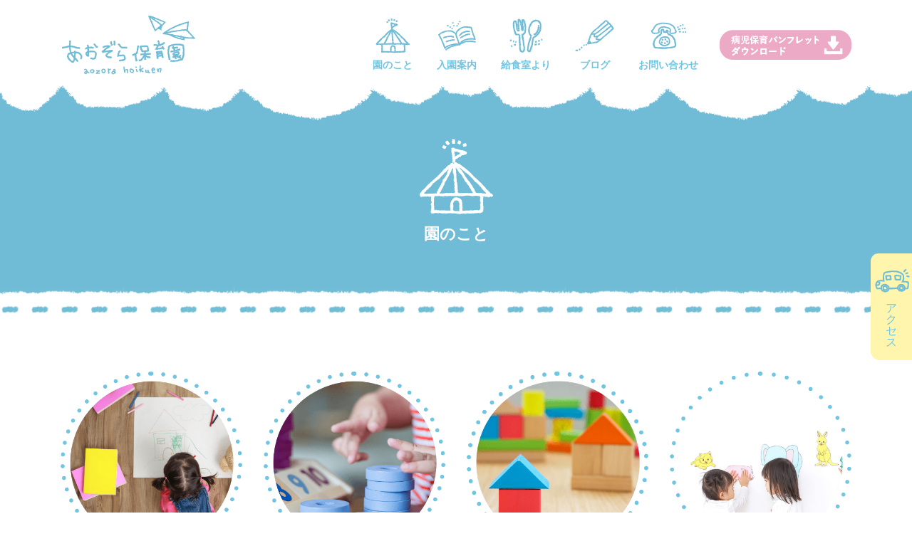

--- FILE ---
content_type: text/html; charset=UTF-8
request_url: http://aozora-hoiku.net/about/
body_size: 7642
content:
<!doctype html>
<html lang="ja">
<head>
	<meta charset="UTF-8">
	<meta name="viewport" content="width=device-width, initial-scale=1">
	<link rel="profile" href="https://gmpg.org/xfn/11">
	<link rel="stylesheet" href="https://stackpath.bootstrapcdn.com/bootstrap/4.3.1/css/bootstrap.min.css" integrity="sha384-ggOyR0iXCbMQv3Xipma34MD+dH/1fQ784/j6cY/iJTQUOhcWr7x9JvoRxT2MZw1T" crossorigin="anonymous">
	<link rel="stylesheet" href="https://use.fontawesome.com/releases/v5.4.2/css/all.css" integrity="sha384-/rXc/GQVaYpyDdyxK+ecHPVYJSN9bmVFBvjA/9eOB+pb3F2w2N6fc5qB9Ew5yIns" crossorigin="anonymous">
	<script src="https://code.jquery.com/jquery-3.3.1.slim.min.js" integrity="sha384-q8i/X+965DzO0rT7abK41JStQIAqVgRVzpbzo5smXKp4YfRvH+8abtTE1Pi6jizo" crossorigin="anonymous"></script>
	
	<!-- This site is optimized with the Yoast SEO plugin v14.8.1 - https://yoast.com/wordpress/plugins/seo/ -->
	<title>園のこと - あおぞら保育園</title>
	<meta name="description" content="「明日も行きたいな」と心はずむ保育園でありたい。いつも今日は何をしようかとワクワクするような毎日でありたい。それは子どもだけでなく、職員も同様です。保育園は大きな家族です。たくさんの個性がクラスの枠を越えて集まった大家族の中で、毎日心弾む声が聞こえてくる、そんな保育園でありたいと思っています。あおぞら保育園でたくさんの経験や体験を重ね成長してほしいと願っています。" />
	<meta name="robots" content="index, follow" />
	<meta name="googlebot" content="index, follow, max-snippet:-1, max-image-preview:large, max-video-preview:-1" />
	<meta name="bingbot" content="index, follow, max-snippet:-1, max-image-preview:large, max-video-preview:-1" />
	<link rel="canonical" href="http://aozora-hoiku.net/about/" />
	<meta property="og:locale" content="ja_JP" />
	<meta property="og:type" content="article" />
	<meta property="og:title" content="園のこと - あおぞら保育園" />
	<meta property="og:description" content="「明日も行きたいな」と心はずむ保育園でありたい。いつも今日は何をしようかとワクワクするような毎日でありたい。それは子どもだけでなく、職員も同様です。保育園は大きな家族です。たくさんの個性がクラスの枠を越えて集まった大家族の中で、毎日心弾む声が聞こえてくる、そんな保育園でありたいと思っています。あおぞら保育園でたくさんの経験や体験を重ね成長してほしいと願っています。" />
	<meta property="og:url" content="http://aozora-hoiku.net/about/" />
	<meta property="og:site_name" content="あおぞら保育園" />
	<meta property="article:modified_time" content="2021-03-30T00:14:37+00:00" />
	<meta name="twitter:card" content="summary_large_image" />
	<script type="application/ld+json" class="yoast-schema-graph">{"@context":"https://schema.org","@graph":[{"@type":"WebSite","@id":"http://aozora-hoiku.net/#website","url":"http://aozora-hoiku.net/","name":"\u3042\u304a\u305e\u3089\u4fdd\u80b2\u5712","description":"","potentialAction":[{"@type":"SearchAction","target":"http://aozora-hoiku.net/?s={search_term_string}","query-input":"required name=search_term_string"}],"inLanguage":"ja"},{"@type":"WebPage","@id":"http://aozora-hoiku.net/about/#webpage","url":"http://aozora-hoiku.net/about/","name":"\u5712\u306e\u3053\u3068 - \u3042\u304a\u305e\u3089\u4fdd\u80b2\u5712","isPartOf":{"@id":"http://aozora-hoiku.net/#website"},"datePublished":"2020-09-02T16:36:53+00:00","dateModified":"2021-03-30T00:14:37+00:00","description":"\u300c\u660e\u65e5\u3082\u884c\u304d\u305f\u3044\u306a\u300d\u3068\u5fc3\u306f\u305a\u3080\u4fdd\u80b2\u5712\u3067\u3042\u308a\u305f\u3044\u3002\u3044\u3064\u3082\u4eca\u65e5\u306f\u4f55\u3092\u3057\u3088\u3046\u304b\u3068\u30ef\u30af\u30ef\u30af\u3059\u308b\u3088\u3046\u306a\u6bce\u65e5\u3067\u3042\u308a\u305f\u3044\u3002\u305d\u308c\u306f\u5b50\u3069\u3082\u3060\u3051\u3067\u306a\u304f\u3001\u8077\u54e1\u3082\u540c\u69d8\u3067\u3059\u3002\u4fdd\u80b2\u5712\u306f\u5927\u304d\u306a\u5bb6\u65cf\u3067\u3059\u3002\u305f\u304f\u3055\u3093\u306e\u500b\u6027\u304c\u30af\u30e9\u30b9\u306e\u67a0\u3092\u8d8a\u3048\u3066\u96c6\u307e\u3063\u305f\u5927\u5bb6\u65cf\u306e\u4e2d\u3067\u3001\u6bce\u65e5\u5fc3\u5f3e\u3080\u58f0\u304c\u805e\u3053\u3048\u3066\u304f\u308b\u3001\u305d\u3093\u306a\u4fdd\u80b2\u5712\u3067\u3042\u308a\u305f\u3044\u3068\u601d\u3063\u3066\u3044\u307e\u3059\u3002\u3042\u304a\u305e\u3089\u4fdd\u80b2\u5712\u3067\u305f\u304f\u3055\u3093\u306e\u7d4c\u9a13\u3084\u4f53\u9a13\u3092\u91cd\u306d\u6210\u9577\u3057\u3066\u307b\u3057\u3044\u3068\u9858\u3063\u3066\u3044\u307e\u3059\u3002","inLanguage":"ja","potentialAction":[{"@type":"ReadAction","target":["http://aozora-hoiku.net/about/"]}]}]}</script>
	<!-- / Yoast SEO plugin. -->


<link rel='dns-prefetch' href='//code.jquery.com' />
<link rel='dns-prefetch' href='//s.w.org' />
<link rel='stylesheet' id='wp-block-library-css'  href='http://aozora-hoiku.net/wp-includes/css/dist/block-library/style.min.css?ver=5.5' type='text/css' media='all' />
<link rel='stylesheet' id='contact-form-7-css'  href='http://aozora-hoiku.net/site/package/plugins/contact-form-7/includes/css/styles.css?ver=5.3' type='text/css' media='all' />
<link rel='stylesheet' id='wpcf7-redirect-script-frontend-css'  href='http://aozora-hoiku.net/site/package/plugins/wpcf7-redirect/build/css/wpcf7-redirect-frontend.min.css?ver=5.5' type='text/css' media='all' />
<link rel='stylesheet' id='style-anim-css'  href='http://aozora-hoiku.net/site/package/themes/aozora/assets/css/animate.min.css?ver=1' type='text/css' media='all' />
<link rel='stylesheet' id='style-theme-css'  href='http://aozora-hoiku.net/site/package/themes/aozora/assets/css/style.min.css?ver=1' type='text/css' media='all' />
<link rel='stylesheet' id='style-slick-css-css'  href='http://aozora-hoiku.net/site/package/themes/aozora/assets/css/slick.css?ver=1' type='text/css' media='all' />
<link rel='stylesheet' id='style-slick-theme-css'  href='http://aozora-hoiku.net/site/package/themes/aozora/assets/css/slick-theme.css?ver=1' type='text/css' media='all' />
<link rel='shortlink' href='http://aozora-hoiku.net/?p=102' />
</head>

<body class="fadein">
    <div class="loading-bg">
        <div id="loading-icon">
            <img src="http://aozora-hoiku.net/site/package/themes/aozora/assets/images/logo.png">
        </div>
    </div>
    <!-- SITE WRAPPER -->
    <div id="site-wrapper">
    	<!-- HEADER -->
        <header>
            <div id="menu-toggle" class="d-lg-none">
                <a href="javascript:void(0);" id="button-menu" class=""><!--active-->
                    <span></span>
                </a>
            </div>
            <div class="container d-lg-flex justify-content-between">
                <div class="logo-section">
                	                    <h2><a href="http://aozora-hoiku.net" title="あおぞら保育園"><img src="http://aozora-hoiku.net/site/package/uploads/logo.png" alt="あおぞら保育園"></a></h2>
                	                </div>
                            	<nav id="main-nav">
                    <ul class="menu">
                		                			                			                			<li>
	                            <a href="http://aozora-hoiku.net/about/" class="transition-linear ">
	                            		                            		<img src="http://aozora-hoiku.net/site/package/uploads/home_icon.svg">
	                            	                             		<span>園のこと</span>
                            	</a>
	                        </li>
	                                        		                			                			                			<li>
	                            <a href="http://aozora-hoiku.net/admission/" class="transition-linear ">
	                            		                            		<img src="http://aozora-hoiku.net/site/package/uploads/book_icon.svg">
	                            	                             		<span>入園案内</span>
                            	</a>
	                        </li>
	                                        		                			                			                			<li>
	                            <a href="http://aozora-hoiku.net/about-school-lunch/" class="transition-linear ">
	                            		                            		<img src="http://aozora-hoiku.net/site/package/uploads/spoon_icon.svg">
	                            	                             		<span>給食室より</span>
                            	</a>
	                        </li>
	                                        		                			                			                			<li>
	                            <a href="http://aozora-hoiku.net/blog/" class="transition-linear ">
	                            		                            		<img src="http://aozora-hoiku.net/site/package/uploads/pencil_icon.svg">
	                            	                             		<span>ブログ</span>
                            	</a>
	                        </li>
	                                        		                			                			                			<li>
	                            <a href="http://aozora-hoiku.net/contact/" class="transition-linear ">
	                            		                            		<img src="http://aozora-hoiku.net/site/package/uploads/phone_icon.svg">
	                            	                             		<span>お問い合わせ</span>
                            	</a>
	                        </li>
	                                        		                	</ul>
                                                                <a href="http://aozora-hoiku.net/site/package/uploads/byoujihoiku_leaf.pdf" download="byoujihoiku_leaf.pdf" class="header-download-btn" target="_blank" title="download">
                            <img src="http://aozora-hoiku.net/site/package/themes/aozora/assets/images/download.png" alt="download">
                        </a>
                                    </nav>	
                                

            </div>
            <img src="http://aozora-hoiku.net/site/package/themes/aozora/assets/images/white_curve_bg.png" class="header__bg">
        </header>
        <!-- .HEADER -->

        <!-- MAIN -->
        <main id="main-content">

<section class="page-heading content-section-100 text-center" style="background: url(http://aozora-hoiku.net/site/package/themes/aozora/assets/images/heading_bg.png);">
    <div class="page-heading__link">
            <a href="#contact">
            <img src="http://aozora-hoiku.net/site/package/uploads/access_btn.svg" class="desktop-content">
            <img src="http://aozora-hoiku.net/site/package/uploads/illust_46.png" class="mobile-content">
        </a>
                <a href="">
            <img src="" class="desktop-content">
            <img src="" class="mobile-content">
        </a>
        </div>
    <div class="container">
    	        <img src="http://aozora-hoiku.net/site/package/uploads/about_icon.svg" class="wow wobble" data-wow-duration="1s">
    	        <h1 class="page-heading__title wow fadeInUp">園のこと</h1>
    </div>
</section>

<section class="section-nav content-section-80">
    <div class="container">
        <div class="row">
            <div class="intro__item col-6 col-lg-3 text-center wow fadeInUp" data-wow-delay="0.5s">
	    <a href="#about1"><img src="http://aozora-hoiku.net/site/package/uploads/about1.png" alt="園の概要"></a>
	    
	    <h4 class="blue_line"><a href="#about1">園の概要</a></h4>
        
</div>
            <div class="intro__item col-6 col-lg-3 text-center wow fadeInUp" data-wow-delay="0.1s">
	    <a href="#about2"><img src="http://aozora-hoiku.net/site/package/uploads/about2.png" alt="わたしたちの想い"></a>
	    
	    <h4 class="blue_line"><a href="#about2">わたしたちの想い</a></h4>
        
</div>
            <div class="intro__item col-6 col-lg-3 text-center wow fadeInUp" data-wow-delay="0.15s">
	    <a href="#about3"><img src="http://aozora-hoiku.net/site/package/uploads/photo_7_2.png" alt="園舎の紹介"></a>
	    
	    <h4 class="blue_line"><a href="#about3">園舎の紹介</a></h4>
        
</div>
            <div class="intro__item col-6 col-lg-3 text-center wow fadeInUp" data-wow-delay="0.2s">
	    <a href="#about4"><img src="http://aozora-hoiku.net/site/package/uploads/about4.png" alt="園の生活"></a>
	    
	    <h4 class="blue_line"><a href="#about4">園の生活</a></h4>
        
</div>
        </div>
    </div>
</section>
<section id="about1" class="about-content content-section content-section-80">
    <div class="container">
        <div class="content-section__header  wow fadeInUp">
	    <h3 class="content-section__header__title">園の概要</h3>
            </div>
        <div class="about-information wow fadeInUp">
            <img src="http://aozora-hoiku.net/site/package/themes/aozora/assets/images/about1_icon.svg" class="about1__icon wow fadeIn" data-wow-duration="4s">
            <div class="row">
                                <div class="col-lg-6">
                                        <div class="row info-row no-gutters">
                        <div class="col-3">
                                                        <span>名称</span>
                                                    </div>
                        <div class="col-9">
                                                        <span>あおぞら保育園</span>
                                                    </div>
                    </div>
                                        <div class="row info-row no-gutters">
                        <div class="col-3">
                                                        <span>種別</span>
                                                    </div>
                        <div class="col-9">
                                                        <span>認可保育園</span>
                                                    </div>
                    </div>
                                        <div class="row info-row no-gutters">
                        <div class="col-3">
                                                        <span>開設</span>
                                                    </div>
                        <div class="col-9">
                                                        <span>令和3年4月1日</span>
                                                    </div>
                    </div>
                                        <div class="row info-row no-gutters">
                        <div class="col-3">
                                                        <span>所在地</span>
                                                    </div>
                        <div class="col-9">
                                                        <span>香川県さぬき市志度4426番地</span>
                                                    </div>
                    </div>
                                        <div class="row info-row no-gutters">
                        <div class="col-3">
                                                        <span>連絡先</span>
                                                    </div>
                        <div class="col-9">
                                                        <span>TEL：087-813-6991</span>
                                                    </div>
                    </div>
                                    </div>
                                                <div class="col-lg-6">
                                        <div class="row info-row no-gutters">
                        <div class="col-3">
                                                        <span>通常保育</span>
                                                    </div>
                        <div class="col-9">
                                                        <span>利用定員　　　60名<br />
利用対象　　　生後3か月から就学前<br />
利用可能日　　月曜日〜土曜日<br />
休園日　　　　日曜日・祝日及び年末年始12月29日～1月3日<br />
利用可能時間　平日 6:30〜22:00　土曜日 7:30〜16:30<br />
【保育標準時間】　<br />
 7 時 30 分 ～ 18 時 30 分<br />
( 延長保育時間 )　<br />
   6 時 30 分 ～ 7 時 30 分 <br />
18 時 30 分～ 22 時 00 分<br />
<br />
【保育短時間】<br />
8 時 30 分 ～ 16 時 30 分<br />
( 延長保育時間(平日))<br />
   6 時 30 分～ 8 時 30 分<br />
16 時 30 分～ 22 時 00 分<br />
( 延長保育時間(土曜日))<br />
   7 時 30 分～ 8 時 30 分</span>
                                                    </div>
                    </div>
                                        <div class="row info-row no-gutters">
                        <div class="col-3">
                                                        <span>病児保育</span>
                                                    </div>
                        <div class="col-9">
                                                        <span>利用定員　　　2名<br />
利用対象　　　生後６か月から小学校６年生<br />
利用可能日　　月曜日～金曜日　<br />
休園日　　　（土曜日、日曜日、国民の祝日、保育園の特別行事の日）<br />
利用可能時間　８時００分～１８時００分<br />
保育時間　　　８時３０分～１７時３０分<br />
延長保育時間　８時００分～８時３０分<br />
　　　　　　　１７時３０分～１８時００分　<br />
<br />
※病児保育主治医連絡書を書いていただいている場合でも利用できない感染症や症状、当園で保育が難しいと判断した場合はお預かりできません。</span>
                                                    </div>
                    </div>
                                    </div>
                            </div>
        </div>
    </div>
</section>
<section id="about2" class="content-section-80 content-section">
    <div class="container">
        <div class="content-section__header  wow fadeInUp">
	    <h3 class="content-section__header__title">わたしたちの想い</h3>
            <img src="http://aozora-hoiku.net/site/package/uploads/about2_icon.svg" alt="" class="content-section__image wow wobble">
        </div>
        <div class="about2__info-text wow fadeInUp">
            
<p class="has-text-align-center">「明日も行きたいな」と心はずむ保育園でありたい。<br>いつも今日は何をしようかとワクワクするような毎日でありたい。<br>それは子どもだけでなく、職員も同様です。保育園は大きな家族です。<br>たくさんの個性がクラスの枠を越えて集まった大家族の中で、毎日心弾む声が聞こえてくる、<br>そんな保育園でありたいと思っています。<br>あおぞら保育園でたくさんの経験や体験を重ね成長してほしいと願っています。</p>
        </div>
                                <div class="about2__intro wow fadeInUp">
            <div class="row">
                <div class="col-lg-6 desktop-content">
                                        <img src="http://aozora-hoiku.net/site/package/uploads/logo_lg.svg" alt="aozora hoikuen">
                                    </div>
                <div class="col-lg-6">
                                        <h4 class="circle-border posr">ロゴに込めた想い</h4>
                                                            <img src="http://aozora-hoiku.net/site/package/uploads/logo_lg.svg" alt="aozora hoikuen" class="mobile-content">
                                                                <p>園の名前にふさわしい青空の色。<br>
2双の紙飛行機は大空に飛び立つ子どもと、それに寄り添い見守る保護者、職員、地域の皆さんをイメージしています。<br>
子どもの手書き風の文字体には、子どもたちにとってあおぞら保育園が楽しく、のびのびと成長できる場所でありたいという願いが込められています。</p>                                    </div>
            </div>
        </div>
            </div>
</section>
<section id="about3" class="content-section-80 content-section"> 
    <div class="container">
         <div class="content-section__header  wow fadeInUp">
	    <h3 class="content-section__header__title">園舎のご紹介</h3>
            <img src="http://aozora-hoiku.net/site/package/uploads/about3_icon.svg" alt="" class="content-section__image wow wobble">
        </div>
        <div class="intro-garden-detail">
                                    <div class="intro-row intro-row-1 row align-items-center wow fadeInUp">
                <div class="col-lg-6">
                    <div class="img-wrapper posr img-left">
                        <div class="bg rounded-bg bg-cover bg-60" style="background: url(http://aozora-hoiku.net/site/package/uploads/byoji01-1.jpg);"></div>
                        <div class="bg bg-cover circle-img circle-img--right" style="background: url(http://aozora-hoiku.net/site/package/uploads/byoji02-1.jpg);"></div>
                    </div>
                </div>
                <div class="col-lg-6">
                    <h4>病児保育室</h4>
                    <p>病児保育室は、病気中のお子さんを預かる保育室。他の園児との接触を可能な限り避けることで2次感染を防ぎます。専用の出入り口とトイレを設置しています。</p>
                </div>
            </div>
                                    <div class="intro-row intro-row-2 row align-items-center wow fadeInUp">
                <div class="col-lg-6 desktop-content">
                    <h4>安静室</h4>
                    <p>個室となっているため、ゆっくり休めるスペースです。症状の異なる子どもさんもお預かりすることができ、園内での感染を予防します。お部屋では専任の看護師が対応するため、安心して子どもさんを預けることができます。</p>
                </div>
                <div class="col-lg-6">
                    <div class="row">
                        <div class="col-6">
                            <div class="bg bg-cover bg-100 rounded-bg" style="background: url(http://aozora-hoiku.net/site/package/uploads/ansei01-1.jpg);"></div>
                        </div>
                        <div class="col-6">
                            <div class="bg bg-cover bg-100 rounded-bg" style="background: url(http://aozora-hoiku.net/site/package/uploads/ansei02-1.jpg);"></div>
                        </div>
                    </div>
                </div>
                <div class="col-lg-6 mobile-content">
                    <h4>安静室</h4>
                    <p>個室となっているため、ゆっくり休めるスペースです。症状の異なる子どもさんもお預かりすることができ、園内での感染を予防します。お部屋では専任の看護師が対応するため、安心して子どもさんを預けることができます。</p>
                </div>
            </div>
                                    <div class="intro-row intro-row-3 row align-items-center wow fadeInUp">
                <div class="col-lg-6">
                    <div class="bg bg-cover bg-60 rounded-bg" style="background: url(http://aozora-hoiku.net/site/package/uploads/chori-1.jpg);"></div>
                </div>
                <div class="col-lg-6 posr">
                    <img src="http://aozora-hoiku.net/site/package/uploads/illust_24.png" class="bubble1">
                    <h4>調理室</h4>
                    <p>おいしい香りの給食と先生たちのやさしい笑顔。専任の栄養士が栄養バランスのとれた日々の給食やおやつを愛情込めて作ります</p>
                </div>
            </div>
                                </div>
    </div>
</section>
<section id="about4" class="content-section-80 content-section">
    <div class="container">
        <div class="content-section__header  wow fadeInUp">
	    <h3 class="content-section__header__title">園での生活</h3>
            <img src="http://aozora-hoiku.net/site/package/uploads/about4_icon.svg" alt="" class="content-section__image wow wobble">
           	<h4 class="section-title-intro">スケジュールは年齢や時期により異なる場合があります</h4>
    </div>
                <div class="about-info-detail">
            <div class="row">
    
    <div class="col-lg-6 col-left wow fadeInUp" data-wow-duration="2s" data-wow-delay="0s">
    <div class="info-box  pd-right-box" >
    	        <img src="http://aozora-hoiku.net/site/package/uploads/info1_bg.svg" class="abs box1-bg">
            	        <img src="http://aozora-hoiku.net/site/package/uploads/info1_icon.svg" class="abs box1-icon wow fadeIn">
    	    	    	<h5>9:00　朝の会</h5>
                        <p>「おはようございます」<br />
一人ひとりに朝のあいさつ。<br />
みんな元気に登園です！</p>
            </div>
</div>
    <div class="col-lg-6 col-right wow fadeInUp" data-wow-duration="2s" data-wow-delay="0.1s">
    <div class="info-box  pd-right-box"  style="margin-top: 125px;">
    	        <img src="http://aozora-hoiku.net/site/package/uploads/info2_bg.svg" class="abs box2-bg">
            	        <img src="http://aozora-hoiku.net/site/package/uploads/info2_icon.svg" class="abs box2-icon wow fadeIn">
    	    	    	<h5>9:30　屋内・戸外遊び</h5>
                        <p>「今日はなにしてあそぶ？」<br />
発達に合わせた遊具やおもちゃで<br />
好きなあそびをして過ごします。</p>
            </div>
</div>
</div><div class="row">
    
    <div class="col-lg-6 col-left wow fadeInUp" data-wow-duration="2s" data-wow-delay="0.2s">
    <div class="info-box pd-left-box" >
    	        <img src="http://aozora-hoiku.net/site/package/uploads/info3_bg.svg" class="abs box3-bg">
            	        <img src="http://aozora-hoiku.net/site/package/uploads/info3_icon.svg" class="abs box3-icon wow fadeIn">
    	    	    	<h5>11:00　給食</h5>
                        <p>友達と食べるお昼ごはん<br />
「いただきま～す」</p>
            </div>
</div>
    <div class="col-lg-6 col-right wow fadeInUp" data-wow-duration="2s" data-wow-delay="0.3s">
    <div class="info-box pd-left-box"  style="margin-top: 90px;">
    	        <img src="http://aozora-hoiku.net/site/package/uploads/info4_bg.svg" class="abs box4-bg">
            	        <img src="http://aozora-hoiku.net/site/package/uploads/info4_icon.svg" class="abs box4-icon wow fadeIn">
    	    	    	<h5>13:00　午睡</h5>
                        <p>たくさん遊んで、たくさん食べたら<br />
お昼寝です。<br />
どんな夢をみるのかなぁ～？</p>
            </div>
</div>
</div><div class="row">
    
    <div class="col-lg-6 col-left wow fadeInUp" data-wow-duration="2s" data-wow-delay="0.4s">
    <div class="info-box  pd-right-box" >
    	        <img src="http://aozora-hoiku.net/site/package/uploads/info5_bg.svg" class="abs box5-bg">
            	        <img src="http://aozora-hoiku.net/site/package/uploads/info5_icon.svg" class="abs box5-icon wow fadeIn">
    	    	    	<h5>15:00　おやつ</h5>
                        <p>おやつは園内での手作りです。<br />
とってもおいしい手作りおやつ！<br />
ぺろりと完食。</p>
            </div>
</div>
    <div class="col-lg-6 col-right wow fadeInUp" data-wow-duration="2s" data-wow-delay="0.5s">
    <div class="info-box  pd-right-box"  style="margin-top: 125px;">
    	        <img src="http://aozora-hoiku.net/site/package/uploads/info6_bg.svg" class="abs box6-bg">
            	        <img src="http://aozora-hoiku.net/site/package/uploads/info6_icon.svg" class="abs box6-icon wow fadeIn">
    	    	    	<h5>16:00　帰りの会</h5>
                        <p>「先生さようなら。皆さんさようなら。」<br />
明日もいっしょに遊ぼうね。バイバーイ</p>
            </div>
</div>
</div><div class="row">
    
    <div class="col-lg-6 col-left wow fadeInUp" data-wow-duration="2s" data-wow-delay="0.6s">
    <div class="info-box pd-left-box" >
    	        <img src="http://aozora-hoiku.net/site/package/uploads/info7_bg.svg" class="abs box7-bg">
            	        <img src="http://aozora-hoiku.net/site/package/uploads/info7_icon.svg" class="abs box7-icon wow fadeIn">
    	    	    	<h5>17:30　夜ごはん</h5>
                        <p>夜ごはんは軽食です。<br />
温かいご飯とお味噌汁を楽しく食べて、<br />
お迎えまってるよ。</p>
            </div>
</div>
    <div class="col-lg-6 col-right wow fadeInUp" data-wow-duration="2s" data-wow-delay="0.7s">
    <div class="info-box pd-left-box" >
    	    	    	            </div>
</div>
</div>        </div>
                <div class="text-center">
            <a href="http://aozora-hoiku.net" class="df-button white mg-top-60" style="width: 180px;">ホームへもどる <img src="http://aozora-hoiku.net/site/package/themes/aozora/assets/images/airplane_blue.svg"></a>
        </div>
    </div>
</section>


			</main>
	        <!-- .MAIN -->

	        <!-- FOOTER -->
	        <footer class="home-footer">
	            <section id="contact" class="content-section-60">
	                <div class="container">
	                    <div class="row">
	                        <div class="col-lg-6">
	                            <h3>あおぞら保育園</h3>
	                            		                            <p>〒769-2101香川県さぬき市志度4426番地 <br />
開園日　通常保育：月～土曜日<br />
　　　　病児保育：月～金曜日<br />
(日曜日・国民の祝日・年末年始は除く　※病児保育は土曜日は対応しておりません)</p>
	                            	                            <div class="contact__info">
	                                <h4>お問い合わせはこちらから</h4>
	                                	                                		                                				                                <a href="tel:0878136991" class="contact-btn phone-btn"><img src="http://aozora-hoiku.net/site/package/themes/aozora/assets/images/icon_tel.svg" alt=""> <span>087-813-6991</span></a> 
			                                		                                		                                <a href="http://aozora-hoiku.net/contact/" class="contact-btn"><img src="http://aozora-hoiku.net/site/package/themes/aozora/assets/images/icon_mail.svg" alt=""> <span>お問い合わせフォーム</span></a> 
	                                	                            </div>
	                            <div class="footer-links desktop-content">
	                                <div class="row">
	                                		                                    <div class="col-lg-4">
	                                    		                                    			                                        	<a href="http://aozora-hoiku.net/about/">→園のこと</a>
	                                        		                                    		                                    			                                        	<a href="http://aozora-hoiku.net/blog/">→ブログ</a>
	                                        		                                    		                                    			                                        	<a href="http://aozora-hoiku.net/news/">→お知らせ</a>
	                                        		                                    		                                    </div>
	                                		                                    	                                    <div class="col-lg-4">
	                                    		                                    			                                        	<a href="http://aozora-hoiku.net/admission/">→入園案内</a>
	                                        		                                    		                                    			                                        	<a href="http://aozora-hoiku.net/about-school-lunch/">→給食室より</a>
	                                        		                                    		                                    			                                        	<a href="http://aozora-hoiku.net/contact/">→お問い合わせ</a>
	                                        		                                    		                                    </div>
	                                		                                		                                    <div class="col-lg-4">
	                                    		                                    			                                        	<a href="http://aozora-hoiku.net/application-download/">→申請書ダウンロード</a>
	                                        		                                    		                                    			                                        	<a href="http://aozora-hoiku.net/privacy-policy/">→プライバシーポリシー</a>
	                                        		                                    		                                    </div>
	                                		                                </div>
	                            </div>   
	                        </div>
	                        <div class="col-lg-6">
	                        		                            <div id="map">
	                            	<iframe src="https://www.google.com/maps/embed?pb=!1m18!1m12!1m3!1d6590.807775112477!2d134.17820028668189!3d34.31473222900061!2m3!1f0!2f0!3f0!3m2!1i1024!2i768!4f13.1!3m3!1m2!1s0x3553917d01c0e5ff%3A0x9c87a18255d6142e!2z44GC44GK44Ge44KJ5L-d6IKy5ZyS!5e0!3m2!1sja!2sjp!4v1601268883414!5m2!1sja!2sjp" width="600" height="450" frameborder="0" style="border:0;" allowfullscreen="" aria-hidden="false" tabindex="0"></iframe>	                            </div>
	                        		                            <div class="footer-links mobile-content">
	                                <div class="row">
	                                    	                                    <div class="col-6 col-lg-4">
	                                    		                                    			                                        	<a href="http://aozora-hoiku.net/about/">→園のこと</a>
	                                        		                                    		                                    			                                        	<a href="http://aozora-hoiku.net/blog/">→ブログ</a>
	                                        		                                    		                                    			                                        	<a href="http://aozora-hoiku.net/news/">→お知らせ</a>
	                                        		                                    		                                    </div>
	                                		                                    	                                    <div class="col-6 col-lg-4">
	                                    		                                    			                                        	<a href="http://aozora-hoiku.net/admission/">→入園案内</a>
	                                        		                                    		                                    			                                        	<a href="http://aozora-hoiku.net/about-school-lunch/">→給食室より</a>
	                                        		                                    		                                    			                                        	<a href="http://aozora-hoiku.net/contact/">→お問い合わせ</a>
	                                        		                                    		                                    </div>
	                                		                                		                                    <div class="col-6 col-lg-4">
	                                    		                                    			                                        	<a href="http://aozora-hoiku.net/application-download/">→申請書ダウンロード</a>
	                                        		                                    		                                    			                                        	<a href="http://aozora-hoiku.net/privacy-policy/">→プライバシーポリシー</a>
	                                        		                                    		                                    </div>
	                                		                                </div>
	                            </div>
	                        </div>
	                    </div>
	                </div>
	            </section>
	            <div class="copyright text-center">
	                <span>©︎ 2020 AOZORA HOIKUEN</span>
	            </div>
	            <div id="scrolltop">
	                <img src="http://aozora-hoiku.net/site/package/themes/aozora/assets/images/scrolltop.png">
	            </div>
	        </footer>
	        <!-- .FOOTER -->
	    </div>
	    <!-- .SITE WRAPPER -->
	<script type='text/javascript' src='//code.jquery.com/jquery-2.2.4.min.js?ver=2.2.4' id='jquery-js'></script>
<script type='text/javascript' id='contact-form-7-js-extra'>
/* <![CDATA[ */
var wpcf7 = {"apiSettings":{"root":"http:\/\/aozora-hoiku.net\/wp-json\/contact-form-7\/v1","namespace":"contact-form-7\/v1"}};
/* ]]> */
</script>
<script type='text/javascript' src='http://aozora-hoiku.net/site/package/plugins/contact-form-7/includes/js/scripts.js?ver=5.3' id='contact-form-7-js'></script>
<script type='text/javascript' id='wpcf7-redirect-script-js-extra'>
/* <![CDATA[ */
var wpcf7r = {"ajax_url":"http:\/\/aozora-hoiku.net\/wp-admin\/admin-ajax.php"};
/* ]]> */
</script>
<script type='text/javascript' src='http://aozora-hoiku.net/site/package/plugins/wpcf7-redirect/build/js/wpcf7-redirect-frontend-script.js?ver=1.1' id='wpcf7-redirect-script-js'></script>
<script type='text/javascript' src='http://aozora-hoiku.net/site/package/themes/aozora/assets/js/inc/wow.min.js?ver=1' id='script-wow-js'></script>
<script type='text/javascript' src='http://aozora-hoiku.net/site/package/themes/aozora/assets/js/app.min.js?ver=1' id='script-main-js'></script>
<script type='text/javascript' src='http://aozora-hoiku.net/site/package/themes/aozora/assets/js/inc/slick.min.js?ver=1' id='script-slick-js'></script>
	</body>
</html>

--- FILE ---
content_type: text/css
request_url: http://aozora-hoiku.net/site/package/themes/aozora/assets/css/style.min.css?ver=1
body_size: 8650
content:
body{animation:fadein 1.5s;-moz-animation:fadein 1.5s;-webkit-animation:fadein 1s.5;-o-animation:fadein 1.5s;font-size:14px!important;font-family:"Yu Gothic",YuGothic,"ヒラギノ角ゴ Pro W3","Hiragino Kaku Gothic Pro",Osaka,"メイリオ",Meiryo,"ＭＳ Ｐゴシック","MS PGothic",sans-serif;margin:0}img{max-width:100%}.row.no-gutters{margin-right:0;margin-left:0}.row.no-gutters>[class*=" col-"],.row.no-gutters>[class^=col-]{padding-right:0;padding-left:0}.error{color:#a00!important}:focus{outline:0}.noselect{-webkit-touch-callout:none;-webkit-user-select:none;-khtml-user-select:none;-moz-user-select:none;-ms-user-select:none;user-select:none}.alignleft{display:inline;float:left;margin-right:1.5em}.alignright{display:inline;float:right;margin-left:1.5em}.aligncenter{clear:both;display:block;margin-left:auto;margin-right:auto}.mg-top-10{margin-top:10px!important}.mg-top-15{margin-top:15px!important}.mg-top-20{margin-top:20px!important}.mg-top-25{margin-top:25px!important}.mg-top-30{margin-top:30px!important}.mg-top-35{margin-top:35px!important}.mg-top-40{margin-top:40px!important}.mg-top-45{margin-top:45px!important}.mg-top-50{margin-top:45px!important}.mg-top-55{margin-top:55px!important}.mg-top-60{margin-top:60px!important}.mg-btm-10{margin-bottom:10px!important}.mg-btm-15{margin-bottom:15px!important}.mg-btm-20{margin-bottom:20px!important}.mg-btm-25{margin-bottom:25px!important}.mg-btm-30{margin-bottom:30px!important}.mg-btm-35{margin-bottom:35px!important}.mg-btm-40{margin-bottom:40px!important}.mg-btm-45{margin-bottom:45px!important}.mg-btm-50{margin-bottom:50px!important}.mg-btm-55{margin-bottom:55px!important}.mg-btm-60{margin-bottom:60px!important}.mg-10{margin:10px 0!important}.mg-15{margin:15px 0!important}.mg-20{margin:20px 0!important}.mg-25{margin:25px 0!important}.mg-30{margin:30px 0!important}.mg-35{margin:35px 0!important}.mg-40{margin:40px 0!important}.mg-45{margin:45px 0!important}.mg-50{margin:50px 0!important}.mg-55{margin:55px 0!important}.mg-60{margin:60px 0!important}.posr{position:relative}.z-index-1{z-index:1}.z-index-2{z-index:2}.z-index-3{z-index:3}.z-index-4{z-index:4}.z-index-5{z-index:5}.z-index-6{z-index:6}.z-index-7{z-index:7}.z-index-8{z-index:8}.z-index-9{z-index:9}.z-index-10{z-index:10}.transform-top{-moz-transform:translateY(-50%);-ms-transform:translateY(-50%);-webkit-transform:translateY(-50%);-o-transform:translateY(-50%);transform:translateY(-50%)}.transition-linear{-moz-transition:all .3s linear;-ms-transition:all .3s linear;-webkit-transition:all .3s linear;-o-transition:all .3s linear;transition:all .3s linear}.transition-linear{-moz-transition:all .3s ease;-ms-transition:all .3s ease;-webkit-transition:all .3s ease;-o-transition:all .3s ease;transition:all .3s ease}.transition-ease-in-out{-moz-transition:all .3s ease-in-out;-ms-transition:all .3s ease-in-out;-webkit-transition:all .3s ease-in-out;-o-transition:all .3s ease-in-out;transition:all .3s ease-in-out}.loading-bg{background:#f3f3f3;width:100%;height:100%;z-index:9999999;position:fixed;top:0;left:0;right:0}#loading-icon{position:fixed;top:48%;left:0;right:0;margin:0 auto;z-index:999999;text-align:center}.bounceball,.bounceball1{position:relative;display:inline-block;height:37px;width:15px}.bounceball:before{position:absolute;content:'';display:block;top:0;width:15px;height:15px;border-radius:50%;transform-origin:50%;animation:bounce .5s alternate infinite ease}#site-content{min-height:1000px}#scrolltop{width:89px;text-align:center;color:#fff;position:fixed;bottom:200px;right:20px;cursor:pointer;z-index:5}.content-section-40{padding:40px 0}.content-section-60{padding:60px 0}.content-section-80{padding:80px 0}.content-section-100{padding:100px 0}.content-section-120{padding:120px 0}.content-section-140{padding:140px 0}.content-section-160{padding:160px 0}.section-header{text-align:center;padding-bottom:50px}.section-header .section-title{font-size:2.14em;font-weight:700;color:#000;text-transform:uppercase;margin-bottom:15px;display:inline-block;position:relative;margin-top:0}.section-title-intro{font-size:14px}.section-header>span{font-size:1.07em;color:#000;display:block}.form-control{-moz-border-radius:0;-webkit-border-radius:0;-o-border-radius:0;border-radius:0}.btn-default{background:#005c23;color:#fff;display:block;width:100%;padding:10px 0;font-size:1em;font-weight:700;text-shadow:none;letter-spacing:1px;text-transform:uppercase;box-shadow:none;-moz-border-radius:0;-webkit-border-radius:0;-o-border-radius:0;border-radius:0;border:2px solid #005c24;-moz-transition:all .3s linear;-webkit-transition:all .3s linear;-o-transition:all .3s linear;transition:all .3s linear}.btn-default:hover{background-color:#ff8e01;border:2px solid #ffb200;color:#fff;-moz-transition:all .3s linear;-webkit-transition:all .3s linear;-o-transition:all .3s linear;transition:all .3s linear}.modal{padding-right:0!important}.modal.in .modal-dialog{width:100%;margin:0}.modal-content{-moz-border-radius:0;-webkit-border-radius:0;-o-border-radius:0;border-radius:0;padding:80px 0;min-height:100vh}.modal-title{font-size:1em;color:#fff;font-weight:700}.modal-title i{margin-right:10px}.modal-header{border:none}.close{color:#000;text-shadow:none;opacity:1;position:fixed;top:20px;right:20px;z-index:10}.modal .close img{width:20px}.language-chooser{display:inline-block;margin:0;padding:0;list-style:none}.language-chooser a{text-decoration:none!important}.language-chooser li{display:inline-block}.language-chooser li.active a{font-weight:800}.qtranxs-available-languages-message{display:none}.logo-section h2{margin:0;line-height:1;font-size:initial}.logo-section img:hover{opacity:.8}#menu-toggle{position:fixed;right:20px;top:30px;z-index:999;display:block;text-align:center}#menu-toggle #button-menu span{position:relative;top:-1.5px}#menu-toggle #button-menu span,#menu-toggle #button-menu span:after,#menu-toggle #button-menu span:before{display:inline-block;width:25px;height:2px;background-color:#5bb0ce;-webkit-transition:all 150ms linear;-moz-transition:all 150ms linear;-o-transition:all 150ms linear;transition:all 150ms linear}#menu-toggle #button-menu span:after,#menu-toggle #button-menu span:before{content:'';position:absolute;left:0}#menu-toggle #button-menu span:before{margin-top:-9px}#menu-toggle #button-menu span:after{margin-top:9px}#menu-toggle #button-menu.active span{background-color:rgba(255,255,255,0)!important}#menu-toggle #button-menu.active span:before{margin-top:0;-moz-transform:rotate(45deg);-ms-transform:rotate(45deg);-webkit-transform:rotate(45deg);transform:rotate(45deg)}#menu-toggle #button-menu.active span:after{margin-top:0;-moz-transform:rotate(-45deg);-ms-transform:rotate(-45deg);-webkit-transform:rotate(-45deg);transform:rotate(-45deg)}.vtext p{line-height:1.1;-ms-writing-mode:tb-rl;-webkit-writing-mode:vertical-rl;writing-mode:vertical-rl}.shake:focus,.shake:hover{-webkit-animation-name:spaceboots!important;-webkit-animation-duration:.3s!important;-webkit-transform-origin:50% 50%!important;-webkit-animation-iteration-count:infinite!important;-webkit-animation-timing-function:linear!important}.bg-cover{-webkit-background-size:cover!important;background-size:cover!important;background-repeat:no-repeat!important;background-position:center center!important}.bg-link{position:absolute;left:0;right:0;margin:0 auto;bottom:0;top:0;display:block;z-index:2}.dib{display:inline-block;vertical-align:middle;float:none;zoom:1}.bg-10{padding-bottom:10%}.bg-15{padding-bottom:15%}.bg-20{padding-bottom:20%}.bg-30{padding-bottom:30%}.bg-40{padding-bottom:40%}.bg-50{padding-bottom:50%}.bg-60{padding-bottom:60%}.bg-70{padding-bottom:70%}.bg-80{padding-bottom:80%}.bg-90{padding-bottom:90%}.bg-100{padding-bottom:100%}.bg-110{padding-bottom:110%}.bg-120{padding-bottom:120%}.animate-bg{-webkit-animation:head-img-zoom 10s ease 0s 1 alternate forwards;animation:head-img-zoom 10s ease 0s 1 alternate forwards;-webkit-animation-play-state:running;animation-play-state:running;-webkit-backface-visibility:hidden}.animate-text{-webkit-animation:toptext 2.5s cubic-bezier(.785,.135,.15,.86) forwards 1;animation:toptext 2.5s cubic-bezier(.785,.135,.15,.86) forwards 1;-webkit-transform:rotate(.0001deg);transform:rotate(.0001deg)}.mobile-content{display:none}.content-detail img{margin:30px auto;height:auto}.content-detail h1{font-size:3.2rem}.content-detail h2{font-size:2.8em}.content-detail h3{font-size:2.4rem}.content-detail h4{font-size:2rem}.content-detail h5{font-size:1.6rem}.content-detail p{font-size:15px;margin-bottom:30px}.animate-menu-item.menu>li:nth-child(1){animation:show_menu_item .25s ease-in-out .2s forwards}.animate-menu-item.menu>li:nth-child(2){animation:show_menu_item .25s ease-in-out 225ms forwards}.animate-menu-item.menu>li:nth-child(3){animation:show_menu_item .25s ease-in-out .25s forwards}.animate-menu-item.menu>li:nth-child(4){animation:show_menu_item .25s ease-in-out 275ms forwards}.animate-menu-item.menu>li:nth-child(5){animation:show_menu_item .25s ease-in-out .3s forwards}.animate-menu-item.menu>li:nth-child(6){animation:show_menu_item .25s ease-in-out 325ms forwards}.animate-menu-item.menu>li:nth-child(7){animation:show_menu_item .25s ease-in-out .35s forwards}.animate-menu-itemmenu>li:nth-child(8){animation:show_menu_item .25s ease-in-out 375ms forwards}.animate-menu-item.menu>li:nth-child(9){animation:show_menu_item .25s ease-in-out .4s forwards}#site-wrapper{overflow:hidden}.slick-slide img{max-width:100%}.home-slider .slick-dots{bottom:8%}.home-slider .slick-dots li{width:10px;height:10px;margin:0 8px;padding:0}.home-slider .slick-dots li button{width:10px;height:10px}.home-slider .slick-dots li button:before{font-size:10px;line-height:1;width:10px;height:10px;z-index:3}.home-slider .slick-dots li.slick-active button:before{opacity:.75;color:#4d9004;font-size:7px;width:7px;height:7px;top:1.7px;left:1.1px}.home-slider .slick-dots li.slick-active button:after{position:absolute;top:-5.5px;left:-5.5px;margin:0 auto;width:20px;height:20px;border:2px solid #4d9004;content:'';background:#fff;-moz-border-radius:50px;-webkit-border-radius:50px;-o-border-radius:50px;border-radius:50px;z-index:2}.home-slider .slick-next,.home-slider .slick-prev{width:47px;height:47px;display:block;opacity:1;z-index:4}.home-slider .slick-next:before,.home-slider .slick-prev:before{display:none}.home-slider .slick-prev{left:7%;background:url(../images/prev_btn_black.png) no-repeat center center!important}.home-slider .slick-next{right:7%;background:url(../images/next_btn_black.png) no-repeat center center!important}header{position:fixed;top:0;right:0;left:0;padding:20px 0 0;z-index:9;background:#fff;transition:all .3s ease}.header__bg{position:absolute;top:80px;left:0;right:0;width:100%;margin-top:0;z-index:-1;transition:all .3s ease}header.scrolled{padding:5px 0;background:#fff5ac;transition:all .3s ease}header.scrolled .header__bg{margin-top:-800px;opacity:0;transition:all .3s ease}#main-nav{display:flex;align-items:center}#main-nav .header-download-btn{margin-left:15px}.menu{list-style:none;padding:0;margin:0}.menu>li{display:inline-block;margin:0 15px;text-align:center}.menu>li::last-child{margin-right:0}.menu>li img{display:inline-block;margin-bottom:5px}.menu>li>a{position:relative;display:block;color:#70c5e2;font-size:14px;font-weight:600;text-decoration:none}.menu>li>a::after{position:absolute;right:0;bottom:-5px;left:0;margin:0 auto;width:0;height:3px;border-radius:5px;background:#70c5e2;transition:all .3s ease;content:''}.menu>li>a>span{display:block}.menu>li>a:not(.not-ready):hover::after{width:90%;transition:all .3s ease}.menu>li>a.not-ready{opacity:.5}.menu>li.current-menu-item>a::after{width:90%}body section:first-child:not(#contact){margin-top:90px}.main-visual__bg{height:calc(100vh - 90px);max-height:1080px;overflow:hidden}.main-visual__link{position:fixed;top:30%;right:0;z-index:8}.main-visual__link a{display:block}.main-visual__link a:first-child{margin-bottom:35px}.main-visual__link a:hover{opacity:.8}.main-visual .container{position:relative;height:100%}.main-visual__text{position:absolute;bottom:5%;left:0}.main-visual__text p{color:#fff;font-size:45px;font-weight:600;line-height:1.333333}.main-visual__text .icon{position:absolute;left:115%;bottom:50px;animation:float 6s ease-in-out infinite}.intro{padding:30px 0 100px}.intro .container{position:relative}.intro__title{position:relative}.intro__title h3{font-size:26px;font-weight:600;padding:70px 0;margin:0;text-align:center}.intro__icon{position:absolute;top:50%;transform:translateY(-50%)}.intro__icon.icon1{left:20%}.intro__icon.icon2{right:20%}.intro .icon3{position:absolute;bottom:0;left:-90px}.intro__item{text-align:center}.news-list .intro__item{margin-bottom:70px}.intro__item .wrapper{overflow:hidden;border-radius:17px}.intro__item:hover .bg{transform:scale(1.1);transition:all .5s ease}.intro__item .bg{transition:all .5s ease}.intro__item h4{position:relative;margin-top:10px}.intro__item h4>a{font-size:14px;font-weight:500;color:#000!important;text-decoration:none}.intro .more-link{margin-top:30px}.intro__item h4:after{display:block;position:absolute;right:0;bottom:1px;left:0;height:6px;background:#ffeb98;z-index:-1;border-radius:6px;content:''}.intro__item h4.blue_line:after{background:#70c5e2}#featured-section{padding:120px 0}#featured-section .container{position:relative}#featured-section .flower-icon2{position:absolute;top:-50px;left:-90px;max-width:100px}#featured-video{padding-bottom:90px}#featured-video .heading{margin-bottom:30px}#featured-video .heading h3{font-size:22px;font-weight:600;color:#fff}#featured-video .container{position:relative}#featured-video .baby-icon{position:absolute;left:-100px;bottom:-40px}#featured-video .flower-icon{position:absolute;right:-80px;top:30px}#featured-video .video-wrapper{max-width:80%;margin:0 auto}#featured-video iframe{position:absolute;top:0;left:0;bottom:0;right:0;width:100%;height:100%;z-index:2}.video-container{position:relative;overflow:hidden;width:100%;padding-top:56.25%}.about-section,.blue-section{position:relative;background:#70c5e2;margin-top:100px;text-align:center;padding-bottom:60px}.about-section__bg,.blue-section__bg{position:absolute;top:-135px;right:0;left:0;width:100%;z-index:-1}.about-section h3{color:#fff;font-weight:600;margin-bottom:40px}.about-section p{color:#fff;font-size:14px;font-weight:600;line-height:1.75;max-width:1023px;margin:0 auto}.featured-news{position:relative}.featured-news .heading{margin-bottom:35px}.featured-news .heading h3{font-size:22px;font-weight:600}.featured-news .img-col{padding-right:30px!important}.featured-news .text-col p,.featured-news .text-col span{font-size:16px;font-weight:500;line-height:1.5;margin-bottom:25px}.featured-news .kuma-icon{position:absolute;right:-126px;bottom:-14px}.about-section__links{padding:30px 0 60px 0}.about-section__links .item:hover img{opacity:.8;transition:all .3s ease}.df-button{display:inline-block;vertical-align:middle;width:160px;font-size:14px;font-weight:600;line-height:1.3;color:#5bb0ce!important;padding:9px 6px 6px 10px;text-align:center;text-decoration:none!important;box-shadow:none;border:none;border-radius:25px;background:#fff;transition:all .3s ease}.df-button:not(.yellow):hover{background:#ffeb98;transition:all .3s ease}.df-button.yellow:hover{background:#fff;border:2px solid #ffeb98;transition:all .3s ease}.df-button.white{background:#fff;border:2px solid #5bb0ce}.df-button.white:hover{background:#ffeb98;border:2px solid #ffeb98}.df-button.yellow{background:#ffeb98;border:2px solid #fff}.df-button img{display:inline-block;vertical-align:middle;margin-top:-3px}.df-button.not-ready{background:#94d3e9!important}.socials__col--left{width:62%}.socials__col--right{width:38%}.socials a:hover img{opacity:.8;transition:all .3s ease}.copyright{padding:10px 0;background:#5ab1cf}.copyright span{color:#fff;font-size:12px;font-weight:500;line-height:1}#contact h3{font-size:22px;font-weight:600;margin:0 0 20px 0}#contact p{font-size:14px;font-weight:500;line-height:1.5625}.contact__info{padding:40px 0 50px 0}.contact__info h4{font-size:16px;font-weight:600;margin:0 0 15px}.contact-btn{display:inline-block;width:335px;min-height:53px;color:#fff!important;font-size:23px;font-weight:600;line-height:1;background:#5ab1cf;border-radius:26px;padding:10px 30px;text-decoration:none!important;margin-bottom:10px;transition:all .3s ease}.contact-btn img,.contact-btn span{display:inline-block;vertical-align:middle}.contact-btn.phone-btn{font-size:28px}.contact-btn:hover{opacity:.8;transition:all .3s ease}.contact-note{font-size:13px;display:inline-block;vertical-align:middle}.footer-links a{display:block;font-size:12px;color:#000;line-height:1.75}.page-heading{position:relative;background-repeat:no-repeat!important;background-position:bottom center!important;background-size:cover!important}.page-heading__title{color:#fff;font-size:22px;font-weight:600;margin:10px 0 0}.page-heading__link{position:absolute;bottom:-120px;right:0;text-align:right}.page-heading__link a{display:block}.page-heading__link a:first-child{margin-bottom:35px}.page-heading__link a:hover{opacity:.8}.section-nav .intro__item h4{display:inline-block}.section-nav .intro__item h4:after{bottom:1px;left:50%;width:120%;transform:translateX(-50%);border-radius:5px}.section-nav h4>a{font-size:18px;font-weight:600}.section-nav .intro__item img{transition:all .5s ease}.section-nav .intro__item:hover img{opacity:.8;transform:rotate(10deg);transition:all .5s ease}.content-section__header{text-align:center}.content-section__header__title{position:relative;font-size:26px;font-weight:600;padding-bottom:10px;margin-bottom:20px}.content-section__header__title:after{display:inline-block;position:absolute;right:0;bottom:-5px;left:0;margin:0 auto;height:5px;width:80%;max-width:360px;background:#70c5e2;border-radius:5px;content:''}.content-section__image{margin-bottom:20px}.about-information{position:relative;background:#e3f4f9;border-radius:36px;padding:60px;margin-top:70px}.about-information .info-row{position:relative;padding:10px 0}.about-information .info-row::after,.circle-border::after{display:block;position:absolute;bottom:-4px;width:100%;height:8px;background:url(../images/border.png);background-repeat:repeat-x;content:''}.about-information .info-row span{font-size:16px;font-weight:500}.about-information .info-row .col-3 span{font-weight:600}.about-information .info-row.special{padding:20px 0}.about1__icon{position:absolute;right:-100px;top:-150px}.about2__info-text{max-width:75%;margin:0 auto}#about2 p{font-size:14px;font-weight:600;line-height:1.7;margin-bottom:60px}#about2 h4{font-size:28px;padding-bottom:15px;margin-bottom:15px}.pd-left-box{padding-left:40px}.pd-right-box{padding-right:40px}.col-left{padding-right:70px;padding-left:0}.col-right{padding-left:70px;padding-right:0}.col-left .pd-right-box{padding-right:40px}.col-right .pd-left-box{padding-left:40px}.about-info-detail .row{margin-bottom:100px}.about-info-detail .info-box{position:relative}.about-info-detail .info-box h5{font-size:22px;font-weight:600}.about-info-detail .info-box p{font-size:15px;line-height:1.65}.abs{position:absolute;z-index:-1}.box1-bg{top:25px;left:-130px}.box1-icon{top:-105px;left:160px}.box2-bg{top:-5px;left:-25px}.box2-icon{top:-120px;left:195px}.box3-bg{top:-10px;left:20px}.box3-icon{top:-100px;left:215px}.box4-bg{top:0;right:-90px}.box4-icon{top:-110px;right:-85px}.box5-bg{top:-15px;left:20px}.box5-icon{top:-120px;left:170px}.box6-bg{top:-35px;right:-70px}.box6-icon{top:-130px;right:0}.box7-bg{top:10px;left:-20px}.box7-icon{top:-120px;left:210px}.about2__intro img{margin-top:30px}#about4 .content-section__header{margin-bottom:100px}#about3 h4{font-size:22px;font-weight:600;padding-bottom:10px;border-bottom:3px solid #000}.circle-img{position:absolute;bottom:-50px;width:190px;height:190px;border-radius:100%;z-index:2}.circle-img--right{right:-50px;margin-right:150px}.circle-img--left{left:-50px;margin-left:150px}.img-wrapper.img-left{padding-right:150px}.img-wrapper.img-right{padding-left:150px}#about3 .intro-row{margin-bottom:100px}#about3 .bubble2{position:absolute;top:-80px;left:-40px;z-index:2}#about3 .bubble1{position:absolute;top:-120px;right:-100px;z-index:2}#about3 .bg.rounded-bg{border-radius:24px}#about3 .intro-row-3 .col-lg-6:first-child{padding-right:60px}.bg.rounded-bg{border-radius:24px}.admission-table{margin-top:80px;padding:0 40px;border:4px solid #70c5e2;border-radius:46px}.admission-table .info-row{position:relative;padding:30px 0}.admission-table .info-row>[class^=col-]{padding:0 30px}.admission-table .info-row:last-child::after{display:none}.admission-table .info-row::after{display:block;position:absolute;bottom:-4px;width:100%;height:8px;background:url(../images/border.png);background-repeat:repeat-x;content:''}.admission-table .info-row span{font-size:16px;font-weight:600}.admission-table .info-detail-table{max-width:560px}.info-detail-table [class^=col-]{display:flex;align-items:center;justify-content:center;padding:15px;border:1px solid #fff;background:#d4eef6;color:#000;font-size:16px;font-weight:600;text-align:left}.info-detail-table .col-header{color:#fff;background:#70c5e2}.info-detail-table .col-header--special{background:#47b3d8}.info-detail-table .col-header--special-1{background:#9ddcf2}.admission-icon1{top:-20px;left:210px}.admission-icon2{top:-20px;right:180px}.child-care__content{margin-top:40px}.child-care__content a{color:#000;text-decoration:underline}.child-care__content a:hover{color:#70c5e2}.child-care__content h4{font-size:22px;font-weight:600}.child-care__content p{font-size:15px;font-weight:500}.col--special{flex:0 0 20%;max-width:20%}.admission-flow{padding:70px 100px}.admission-flow .flow-step{position:relative;padding:40px;margin-bottom:70px;background:#fff5ac;border-radius:16px}.admission-flow .flow-step::after{position:absolute;right:0;bottom:-55px;left:0;margin:0 auto;width:60px;height:40px;background:url(../images/arrow.svg) no-repeat center;content:''}.admission-flow .flow-step:last-child::after{display:none}.admission-flow span{display:inline-block;vertical-align:bottom;font-size:21px;font-weight:500;line-height:1.6;margin:0 2px;margin-top:-5px}.admission-flow span.number{font-size:42px;font-weight:600;line-height:1;margin-top:0}.admission-flow h4{font-size:22px;font-weight:600}.admission-flow p{font-size:15px;font-weight:500;margin-bottom:0}.flow-icon{position:absolute}.flow-icon1{top:-50px;right:-80px}.flow-icon2{top:-20px;left:-90px}.flow-icon3{top:-50px;right:-170px}.flow-icon4{bottom:-30px;right:30px}.blog-detail__header{margin-bottom:30px;border-bottom:1px solid #707070;padding-bottom:15px}.blog-detail__header .title{font-size:24px;font-weight:600;margin:10px 0}.blog-detail__header span{font-size:14px;color:#70c5e2;line-height:1}.blog-detail__header .date{color:#000}.single-nav a:hover{opacity:.8;transition:all .3s ease}.sidebar-widget{min-height:300px;margin-bottom:20px}.sidebar-widget__title{font-size:20px;font-weight:600;color:#fff;padding:10px;background:#70c5e2;text-align:center}.sidebar-widget__content{padding:20px 0}.sidebar-widget__content ul{padding:0;margin:0;list-style:none}.sidebar-widget__content ul>li:not(:last-child){margin-bottom:10px}.sidebar-widget__content ul>li>a{font-size:14px;color:#000!important;text-decoration:none}.sidebar-widget__content ul>li>a:hover{color:#ccc!important;transition:all .3s ease}.sidebar-btn{display:none;width:160px;font-size:14px;color:#707070;line-height:1;background:#fff;border:1px solid #707070;text-align:center;padding:10px;margin:15px auto 0 auto;transition:all .3s ease;text-decoration:none!important}.sidebar-btn:hover{color:#fff;background:#707070}.blog-detail .col-lg-9{padding-right:40px}.blog-detail .col-lg-3{padding-left:40px}.home-nav-link{padding-top:100px}.single-nav{margin-top:30px}.archive-list{max-height:210px;overflow:hidden}.archive-content h4{padding-left:80px!important;position:relative}.archive-content .intro__item h4>a{text-align:left}.archive-content .intro__item h4 .article-date{font-size:13px;margin-bottom:5px}.archive-content .intro__item h4 .article-title{font-size:16px}.article-info{padding:0 15px}.article-tag{font-size:11px;line-height:1;text-align:center;display:inline-block;padding:5px;width:60px;border:1px solid #71bdd6;border-radius:6px;color:#71bdd6;position:absolute;top:0;left:0;font-weight:600}.article-tag.blog-tag{background:#71bdd6;color:#fff!important}.school-lunch-icon1{z-index:2;top:-60px;left:5%}.school-lunch-img .row{margin:0 -10px}.school-lunch-img .col-lg-4{padding:0 10px;margin:10px 0}.school-lunch-content p{font-size:15px;line-height:1.67;font-weight:600}.school-lunch-content{padding-bottom:160px;position:relative}.school-lunch-icon2{z-index:2;right:-160px;bottom:60px}.school-lunch-block .row{margin:0 -5px}.school-lunch-block .block-item{padding:0 5px}.school-lunch-block .block-item .wrapper{background:url(../images/yellow_bg.png) no-repeat center;background-size:cover;text-align:center;min-height:360px;padding:30px 20px}.school-lunch-block .block-item h4{font-size:22px;line-height:1.67;font-weight:600;margin-bottom:35px;position:relative;z-index:1}.school-lunch-block .block-item h4::after{content:'';display:block;position:absolute;left:0;right:0;bottom:0;margin:0 auto;background:url(../images/white_line.png) no-repeat center;background-size:contain;width:100%;height:21px;z-index:-1}.school-lunch-block .block-item p{font-size:15px;text-align:left}.application-download-info{padding:0 90px}.application-download-info .info-text p{font-size:20px;font-weight:500}.download-btn{background:#5ab1cf!important;color:#fff!important;position:absolute;right:40px;top:35px}.download-btn img{margin-left:10px}.download-btn:hover{opacity:.8}.application-item{padding:35px 40px;margin-bottom:30px;position:relative}.application-item::after{display:block;position:absolute;left:0;right:0;margin:0 auto;bottom:-4px;height:8px;background:url(../images/border.png);background-repeat:repeat-x;content:''}.application-item::before{display:block;position:absolute;left:0;right:0;margin:0 auto;top:-4px;height:8px;background:url(../images/border.png);background-repeat:repeat-x;content:''}.application-item .bd::before{display:block;position:absolute;left:0;top:11px;bottom:12px;margin:auto;width:8px;background:url(../images/border_vertical.png);background-repeat:repeat-y;content:''}.application-item .bd::after{display:block;position:absolute;right:0;top:11px;bottom:12px;margin:auto;width:8px;background:url(../images/border_vertical.png);background-repeat:repeat-y;content:''}.application-item h4{font-size:20px;font-weight:600}.application-item p{margin-bottom:0;font-size:15px;line-height:1.67}.privacy-content{background:#e3f4f9;border-radius:30px;padding:80px 90px}.privacy-content p{margin-bottom:30px;font-size:14px;font-weight:500;line-height:1.65}.border-title{position:relative;font-size:24px;font-size:1.3;font-weight:600;padding-bottom:30px;margin-bottom:30px}.border-title:after{display:block;position:absolute;bottom:-4px;width:100%;height:8px;background:url(../images/border.png);background-repeat:repeat-x;content:''}.contact-text{font-size:15px;line-height:1.67}.contact-wrapper{max-width:65%;margin:0 auto}.contact-information,.contact-wrapper .contact-intro-text{margin-bottom:90px}.wpcf7{margin-top:90px}.contact-wrapper p{margin-bottom:30px;font-size:15px;font-weight:500;line-height:1.7}.contact-wrapper p a{color:#000;text-decoration:underline}.contact-wrapper .contact-intro-text{font-size:16px;font-weight:500;line-height:1.5}.contact-wrapper .contact-time{font-size:18px;font-weight:600;line-height:1.4}.contact-wrapper .contact-btn{background:#fff5ac;color:#70c5e2!important}.wpcf7 span:first-child{margin-bottom:20px}.wpcf7 span{font-size:16px;font-weight:500;display:inline-block}.wpcf7 label{font-size:16px;font-weight:600}.star-icon{margin-right:15px}.form-group.row{display:flex;align-items:center}.form-control,input[type=confirm_email],input[type=email],input[type=tel],input[type=text]{border:2px solid #5ab1cf;border-radius:9px;background:#d4eef6;padding:15px 25px;font-size:16px;font-weight:600;color:#5ab1cf!important;margin-bottom:25px}.form-group{margin-bottom:0}.form-group .col-lg-4{text-align:right}.form-label{margin-bottom:25px}.wpcf7-form-control-wrap{width:100%;margin-bottom:0!important}.form-group .col-2{padding-top:10px}.form-group .col-2 span{font-size:18px;font-weight:600;margin:0!important}.form-group .col-10 .form-control{margin-bottom:0}.wpcf7-submit{display:inline-block;vertical-align:middle;width:160px;font-size:14px;font-weight:600;line-height:1.3;color:#fff!important;padding:13px 6px 12px 10px;text-align:center;text-decoration:none!important;box-shadow:none;border:none;border-radius:25px;background:#fff;transition:all .3s ease;background:#5ab1cf}.wpcf7-submit:disabled,.wpcf7-submit:hover{opacity:.7}.wpcf7-list-item-label{margin-left:10px;display:inline-block;vertical-align:middle}.wpcf7-acceptance input[type=checkbox]{width:20px;height:20px;border:1px solid #000;display:inline-block;vertical-align:middle;margin-top:-2px}footer{position:relative}footer:not(.home-footer)::before{display:block;position:absolute;top:0;right:0;left:0;margin:0 auto;height:1px;width:90%;background:#999;content:''}@media screen and (max-width:1366px){.admission-icon1{left:17%}.admission-icon2{right:15%}}@media screen and (max-width:1280px){.header__bg{top:90px}.contact-btn.phone-btn{font-size:28px;text-align:center}.contact-btn img{margin-top:-2px}}@media screen and (max-width:1024px){.intro__icon.icon1{left:16%}.intro__icon.icon2{right:18%}.intro .icon3{bottom:0;left:-30px}.about1__icon{right:-50px;top:-110px;width:30%}.box1-bg{left:-70px}.box4-bg{right:-10px}.box6-icon{top:-90px;right:-20px;width:60%}.flow-icon3{right:-140px}#scrolltop{bottom:100px}#about3 .bubble1{top:-100px;right:-20px;width:40%}#about3 .bubble2{top:-80px;left:40px;width:40%}.circle-img{width:120px;height:120px}.school-lunch-icon2{right:-30px;width:20%}.school-lunch-block .block-item p{font-size:14px}.school-lunch-block .block-item .wrapper{min-height:auto;padding:20px}.school-lunch-block .block-item h4::after{bottom:0}.application-download-info{padding:0 85px}.featured-news .kuma-icon{position:absolute;right:-76px;bottom:-64px}#featured-video .baby-icon{position:absolute;left:-20px;bottom:-60px}#featured-video .flower-icon{right:-10px}#featured-section .flower-icon2{left:-30px}}@media only screen and (min-device-width:812px) and (max-device-width:812px){.mobile-content{display:block}.desktop-content{display:none}header{padding:10px 0;text-align:center}header.scrolled{padding:10px 0}.logo-section img{max-width:150px}body section:first-child:not(#contact){margin-top:50px}.main-visual__bg{height:calc(100vh - 50px)}.header__bg{top:80px}#main-nav{display:none;position:absolute;background:#fff;top:100%;left:0;right:0;text-align:center;padding:15px 0}#main-nav .header-download-btn{margin-top:20px;display:inline-block}.intro__icon.icon1{left:0}.intro__icon.icon2{right:0}.intro__item{text-align:center;margin-bottom:35px;max-width:80%;margin:30px auto}.featured-news .img-col{padding:0!important}.featured-news .text-col{margin-top:30px}.featured-news .text-col p,.featured-news .text-col span{font-size:14px}.about-section__bg{top:-100px}.intro .more-link{margin-top:30px;text-align:center!important}.about-section p{max-width:90%}.about-section__links .df-button{display:block;margin:0 auto}.about-section__links .item{margin-bottom:35px}.socials img{margin:15px 0}#contact{text-align:center}.footer-links a{font-size:14px;margin:20px 0}.contact-note{display:block}.section-nav .intro__item>a{display:block}.about1__icon{right:-50px;top:-60px;width:35%}.content-section-80{padding:40px 0}.about2__intro img{display:block;margin:30px auto 40px auto}#about2 p{margin-bottom:30px}.col-left,.col-right{max-width:60%;padding:0;margin:30px auto}.pd-left-box{padding-left:0!important}.admission-icon1{left:0}.admission-icon2{right:0}.admission-table .info-row>[class^=col-]{padding:10px 30px}.admission-flow{padding:70px 0;max-width:80%;margin:0 auto}.flow-icon3{right:-100px;width:30%}.flow-icon1{width:25%}.flow-icon2{width:20%}.admission-flow h4{font-size:20px}.admission-flow p{font-size:14px}.blog-detail .col-lg-9{padding-right:15px;margin-bottom:40px}.blog-detail .col-lg-3{padding-left:15px}.sidebar-widget{min-height:200px}.home-nav-link{padding-top:0}.news-list .col-lg-9{margin-bottom:40px}.footer-links{margin-top:15px}.footer-links a{font-size:12px;margin:15px 0;display:inline-block;width:100%}#about3 .col-lg-6{margin-bottom:60px}#about3 .intro-row{margin-bottom:60px}.circle-img{width:190px;height:190px}.img-wrapper.img-left{padding-right:100px}.img-wrapper.img-right{padding-left:100px}.circle-img--right{right:0;margin-right:0}.circle-img--left{left:0;margin-left:0}#about3 .bubble2{top:-30px;left:-20px}#about3 .bubble1{top:-160px;right:-20px}.page-heading__link{bottom:-40px}.school-lunch-icon1{z-index:2;top:40px;left:0;width:20%}.school-lunch-block .block-item .wrapper{max-width:323px;margin:10px auto;padding:30px 20px}.application-download-info{padding:0 78px}.form-group .col-lg-4{text-align:left}}@media screen and (max-width:768px){.mobile-content{display:block}.desktop-content{display:none}header{padding:10px 0;text-align:center}header.scrolled{padding:10px 0}.logo-section img{max-width:150px}body section:first-child:not(#contact){margin-top:50px}.main-visual__bg{height:calc(100vh - 50px)}.header__bg{top:80px}#main-nav{display:none;position:absolute;background:#fff;top:100%;left:0;right:0;text-align:center;padding:15px 0}#main-nav .header-download-btn{margin-top:20px;display:inline-block}.intro__icon.icon1{left:0}.intro__icon.icon2{right:0}.intro__item{text-align:center;margin-bottom:35px;max-width:80%;margin:30px auto}.featured-news .img-col{padding:0!important}.featured-news .text-col{margin-top:30px}.featured-news .text-col p,.featured-news .text-col span{font-size:14px}.about-section__bg{top:-100px}.intro .more-link{margin-top:30px;text-align:center!important}.about-section p{max-width:90%}.about-section__links .df-button{display:block;margin:0 auto}.about-section__links .item{margin-bottom:35px}.socials img{margin:15px 0}#contact{text-align:center}.footer-links a{font-size:14px;margin:20px 0}.contact-note{display:block}.section-nav .intro__item>a{display:block}.about1__icon{right:-50px;top:-60px;width:35%}.content-section-80{padding:40px 0}.about2__intro img{display:block;margin:30px auto 40px auto}#about2 p{margin-bottom:30px}.col-left,.col-right{max-width:60%;padding:0;margin:30px auto}.pd-left-box{padding-left:0!important}.admission-icon1{left:0}.admission-icon2{right:0}.admission-table .info-row>[class^=col-]{padding:10px 30px}.admission-flow{padding:70px 0;max-width:80%;margin:0 auto}.flow-icon3{right:-100px;width:30%}.flow-icon1{width:25%}.flow-icon2{width:20%}.admission-flow h4{font-size:20px}.admission-flow p{font-size:14px}.blog-detail .col-lg-9{padding-right:15px;margin-bottom:40px}.blog-detail .col-lg-3{padding-left:15px}.sidebar-widget{min-height:200px}.home-nav-link{padding-top:0}.news-list .col-lg-9{margin-bottom:40px}.footer-links{margin-top:15px}.footer-links a{font-size:12px;margin:15px 0;display:inline-block;width:100%}#about3 .col-lg-6{margin-bottom:60px}#about3 .intro-row{margin-bottom:60px}.circle-img{width:190px;height:190px}.img-wrapper.img-left{padding-right:100px}.img-wrapper.img-right{padding-left:100px}.circle-img--right{right:0;margin-right:0}.circle-img--left{left:0;margin-left:0}#about3 .bubble2{top:-30px;left:-20px}#about3 .bubble1{top:-160px;right:-20px}.page-heading__link{bottom:-40px}.school-lunch-icon1{z-index:2;top:40px;left:0;width:20%}.school-lunch-block .block-item .wrapper{max-width:323px;margin:10px auto;padding:30px 20px}.application-download-info{padding:0 78px}.form-group .col-lg-4{text-align:left}#featured-video .baby-icon{left:0;max-width:70px}#featured-video .flower-icon{max-width:60px}.featured-news .kuma-icon{position:absolute;right:0;bottom:-110px;max-width:80px}}@media screen and (max-width:736px){#map iframe{max-width:100%}.contact-btn.phone-btn{font-size:24px}}@media only screen and (min-device-width:736px) and (max-device-width:736px){.main-visual__bg{min-height:800px}.admission-icon1{left:-60px}.admission-icon2{right:-100px}.admission-table{padding:0 15px}.info-detail-table [class^=col-]{font-size:12px}.admission-flow{max-width:100%}.admission-flow .flow-step{padding:30px}.intro__icon.icon1{left:-60px}.intro__icon.icon2{right:-60px}.intro__item{max-width:100%}.contact-btn{width:390px}#scrolltop{bottom:30px;right:70px}}@media only screen and (min-device-width:667px) and (max-device-width:667px){.main-visual__bg{min-height:800px}.admission-icon1{left:-60px}.admission-icon2{right:-100px}.admission-table{padding:0 15px}.info-detail-table [class^=col-]{font-size:12px}.admission-flow{max-width:100%}.admission-flow .flow-step{padding:30px}.intro__icon.icon1{left:-60px}.intro__icon.icon2{right:-60px}.intro__item{max-width:100%}.contact-btn{width:390px}#scrolltop{bottom:30px;right:70px}}@media only screen and (min-device-width:568px) and (max-device-width:568px){.main-visual__bg{min-height:800px}.admission-icon1{left:-60px}.admission-icon2{right:-100px}.admission-table{padding:0 15px}.info-detail-table [class^=col-]{font-size:12px}.admission-flow{max-width:100%}.admission-flow .flow-step{padding:30px}.intro__icon.icon1{left:-60px}.intro__icon.icon2{right:-60px}.intro__item{max-width:100%}.contact-btn{width:390px}#scrolltop{bottom:30px;right:70px}}@media screen and (max-width:480px){.admission-flow .flow-step .col-3{text-align:center}}@media screen and (max-width:414px){.main-visual__link{top:20%}.main-visual__link a:first-child{margin-bottom:15px}.text-center-mobile{text-align:center}#scrolltop{bottom:100px}.main-visual__text p{font-size:28px}.main-visual__text .icon{width:80%}.menu>li{margin:0 5px}.menu>li img{width:40px}.about1__icon{right:0;top:-50px;width:150px;left:0;margin:0 auto}.intro__icon.icon1,.intro__icon.icon2{width:30%}.intro__title h3{padding:40px 0}.intro__item{max-width:90%}.intro .icon3{left:0;width:20%}.about-section__bg{top:-50px}.intro{padding:30px 0}.about-section__links{padding:30px 0 0}.about-section p{max-width:100%}.about-section__links .item{margin-bottom:40px}.about-section__links .df-button{display:block;margin:15px auto!important}.footer-links a{font-size:12px;margin:7.5px 0}#map iframe{height:300px}.about-information{padding:30px}.about-information .info-row span{font-size:14px}.about2__info-text{max-width:90%}.about2__intro img{width:80%}.col-left,.col-right{max-width:80%}.about-info-detail .info-box p{font-size:14px}.box1-bg{left:-20px}.box1-icon{top:-55px;left:160px;width:60%}.box2-icon{top:-80px;left:205px;width:70%}.box3-icon{top:-50px;left:165px;width:60%}.box4-icon{top:-60px;right:-35px;width:60%}.box5-icon{top:-70px;left:160px;width:60%}.box6-icon{top:-60px;right:-40px;width:50%}.box7-icon{top:-70px;left:180px;max-width:60%}.about-info-detail .row{margin-bottom:0}.about-info-detail .row .col-lg-6:nth-child(2){margin-top:0!important;margin-bottom:60px}.admission-icon1{top:-30px;left:-10px;width:15%}.admission-icon2{right:-10px;width:18%;top:-25px}.admission-table{padding:0 15px}.admission-table .info-row>[class^=col-]{padding:10px 15px}.admission-table .info-row span{font-size:14px}.admission-table .info-row{padding:20px 0}.info-detail-table [class^=col-]{padding:8px;font-size:11px}.child-care__content p{font-size:12px}.child-care__content{padding:0 15px}.admission-flow{padding:70px 0;max-width:100%}.admission-flow .flow-step{padding:30px}.flow-icon1{right:-30px}.flow-icon2{top:-30px;left:-10px}.flow-icon3{right:-20px;width:30%}.admission-flow h4{font-size:18px}.flow-icon4{bottom:-30px;right:-10px;width:40%}#scrolltop{width:65px}.page-heading img.wobble{max-width:80px}.contact-btn.phone-btn{font-size:20px}.contact-btn{width:95%}.footer-links .col-6{text-align:left}.circle-img{width:120px;height:120px}.img-wrapper.img-left{padding-right:60px}.img-wrapper.img-right{padding-left:60px}#about3 .bubble1{top:-90px;right:20px}#about3 .bubble2{top:-30px;left:0}#about3 .intro-row{margin-bottom:0}.page-heading__link a:first-child{margin-bottom:15px}.school-lunch-icon1{top:70px}.school-lunch-icon2{right:10px;width:40%;bottom:40px}.school-lunch-content p{font-size:14px;line-height:1.67;font-weight:600}.application-download-info{padding:0}.download-btn{position:relative;margin-left:15px;margin-top:15px;top:initial;right:initial}.contact-wrapper{max-width:90%;margin:0 auto}.section-nav h4>a{font-size:14px}#featured-video .baby-icon{left:10px;max-width:40px}#featured-video .flower-icon{right:0;top:10px;max-width:40px}#featured-video .video-wrapper{max-width:100%}}@media screen and (max-width:375px){.main-visual__text .icon{width:75%}.content-section-100{padding:80px 0}.socials a:not(:first-child)>img{width:45%;margin:15px 5px}.application-download-info{padding:0 14px}.application-item{padding:20px}}@media screen and (max-width:320px){.main-visual__text .icon{width:55%}.main-visual__link{top:30%;right:-20px}.main-visual__link img{width:80%}.intro__icon.icon1,.intro__icon.icon2{width:27%}.about-section__bg{top:-44px}.about-section h3{font-size:24px}.menu>li>a{font-size:12px}.menu>li img{width:30px}.about-information .info-row span{font-size:12px}.col-left,.col-right{max-width:90%}.box1-icon{top:-25px;left:150px;width:50%}.box2-icon{top:0;left:215px;width:50%}.box4-icon{top:-40px;right:-25px;width:55%}.box5-icon{top:-50px;left:160px;width:55%}.box6-icon{top:-50px;right:-33px;width:48%}.box7-icon{top:-50px;left:170px;max-width:55%}.content-section__header__title{font-size:24px}.admission-flow p{font-size:12px}.admission-flow h4{font-size:16px}.admission-flow .flow-step{padding:20px}#scrolltop{bottom:40px}.school-lunch-block .block-item .wrapper{max-width:323px;margin:10px auto;padding:20px}.school-lunch-block .block-item p{font-size:13px}}@media only screen and (min-device-width:834px) and (max-device-width:834px) and (orientation:portrait) and (-webkit-min-device-pixel-ratio:2){.mobile-content{display:block}.desktop-content{display:none}header{padding:10px 0;text-align:center}header.scrolled{padding:10px 0}.logo-section img{max-width:150px}body section:first-child:not(#contact){margin-top:50px}.main-visual__bg{height:calc(100vh - 50px)}.header__bg{top:80px}#main-nav{display:none;position:absolute;background:#fff;top:100%;left:0;right:0;text-align:center;padding:15px 0}#main-nav .header-download-btn{margin-top:20px;display:inline-block}.intro__icon.icon1{left:0}.intro__icon.icon2{right:0}.intro__item{text-align:center;margin-bottom:35px;max-width:80%;margin:30px auto}.about-section__bg{top:-100px}.intro .more-link{margin-top:30px;text-align:center!important}.about-section p{max-width:90%}.about-section__links .df-button{display:block;margin:0 auto}.about-section__links .item{margin-bottom:35px}.socials img{margin:15px 0}#contact{text-align:center}.footer-links a{font-size:14px;margin:20px 0}.contact-note{display:block}.section-nav .intro__item>a{display:block}.about1__icon{right:-50px;top:-60px;width:35%}.content-section-80{padding:40px 0}.about2__intro img{display:block;margin:30px auto 40px auto}#about2 p{margin-bottom:30px}.col-left,.col-right{max-width:60%;padding:0;margin:30px auto}.pd-left-box{padding-left:0!important}.admission-icon1{left:0}.admission-icon2{right:0}.admission-table .info-row>[class^=col-]{padding:10px 30px}.admission-flow{padding:70px 0;max-width:80%;margin:0 auto}.flow-icon3{right:-100px;width:30%}.flow-icon1{width:25%}.flow-icon2{width:20%}.admission-flow h4{font-size:20px}.admission-flow p{font-size:14px}.blog-detail .col-lg-9{padding-right:15px;margin-bottom:40px}.blog-detail .col-lg-3{padding-left:15px}.sidebar-widget{min-height:200px}.home-nav-link{padding-top:0}.news-list .col-lg-9{margin-bottom:40px}.footer-links{margin-top:15px}.footer-links a{font-size:12px;margin:15px 0;display:inline-block;width:100%}#about3 .col-lg-6{margin-bottom:60px}#about3 .intro-row{margin-bottom:60px}.circle-img{width:190px;height:190px}.img-wrapper.img-left{padding-right:100px}.img-wrapper.img-right{padding-left:100px}.circle-img--right{right:0;margin-right:0}.circle-img--left{left:0;margin-left:0}#about3 .bubble2{top:-30px;left:-20px}#about3 .bubble1{top:-160px;right:-20px}.page-heading__link{bottom:-40px}.school-lunch-icon1{z-index:2;top:40px;left:0;width:20%}.school-lunch-block .block-item .wrapper{max-width:323px;margin:10px auto;padding:30px 20px}.application-download-info{padding:0 78px}.form-group .col-lg-4{text-align:left}#featured-video .baby-icon{left:0;max-width:70px}#featured-video .flower-icon{max-width:60px}.featured-news .kuma-icon{position:absolute;right:0;bottom:-110px;max-width:80px}}@media only screen and (min-device-width:1112px) and (max-device-width:1112px) and (orientation:landscape) and (-webkit-min-device-pixel-ratio:2){.intro__icon.icon1{left:16%}.intro__icon.icon2{right:18%}.intro .icon3{bottom:430px;left:-30px}.about1__icon{right:-50px;top:-110px;width:30%}.box1-bg{left:-70px}.box4-bg{right:-10px}.box6-icon{top:-90px;right:-20px;width:60%}.flow-icon3{right:-140px}#scrolltop{bottom:100px}#about3 .bubble1{top:-100px;right:-20px;width:40%}#about3 .bubble2{top:-80px;left:40px;width:40%}.circle-img{width:120px;height:120px}.school-lunch-icon2{right:-30px;width:20%}.school-lunch-block .block-item p{font-size:14px}.school-lunch-block .block-item .wrapper{min-height:auto;padding:20px}.school-lunch-block .block-item h4::after{bottom:0}.application-download-info{padding:0 85px}.featured-news .kuma-icon{position:absolute;right:-76px;bottom:-64px}#featured-video .baby-icon{position:absolute;left:-20px;bottom:-60px}#featured-video .flower-icon{right:-10px}#featured-section .flower-icon2{left:-30px}}@keyframes show_menu_item{0%{opacity:0;transform:translate(0,-10px) scale(1.05)}100%{opacity:1;transform:translate(0,0) scale(1)}}@keyframes bounce{0%{top:30px;height:5px;border-radius:60px 60px 20px 20px;transform:scaleX(2);background-color:#ffdb00}35%{height:15px;border-radius:50%;transform:scaleX(1);background-color:#245f00}100%{top:0;background-color:#245f00}}@keyframes fadein{from{opacity:0}to{opacity:1}}@keyframes animLoader{to{transform:rotate(360deg)}}@keyframes float{0%{transform:translatey(0)}50%{transform:translatey(-20px)}100%{transform:translatey(0)}}@-webkit-keyframes spaceboots{0%{-webkit-transform:translate(2px,1px) rotate(0)}10%{-webkit-transform:translate(-1px,-2px) rotate(-1deg)}20%{-webkit-transform:translate(-3px,0) rotate(1deg)}30%{-webkit-transform:translate(0,2px) rotate(0)}40%{-webkit-transform:translate(1px,-1px) rotate(1deg)}50%{-webkit-transform:translate(-1px,2px) rotate(-1deg)}60%{-webkit-transform:translate(-3px,1px) rotate(0)}70%{-webkit-transform:translate(2px,1px) rotate(-1deg)}80%{-webkit-transform:translate(-1px,-1px) rotate(1deg)}90%{-webkit-transform:translate(2px,2px) rotate(0)}100%{-webkit-transform:translate(1px,-2px) rotate(-1deg)}}@-webkit-keyframes nav_active{0%{-webkit-clip-path:polygon(10% 10%,60% 40%,90% 90%,40% 60%);clip-path:polygon(10% 10%,60% 40%,90% 90%,40% 60%);opacity:0}0.1%{opacity:1}to{-webkit-clip-path:polygon(0 0,100% 0,100% 100%,0 100%);clip-path:polygon(0 0,100% 0,100% 100%,0 100%);opacity:1}}@keyframes nav_active{0%{-webkit-clip-path:polygon(10% 10%,60% 40%,90% 90%,40% 60%);clip-path:polygon(10% 10%,60% 40%,90% 90%,40% 60%);opacity:0}0.1%{opacity:1}to{-webkit-clip-path:polygon(0 0,100% 0,100% 100%,0 100%);clip-path:polygon(0 0,100% 0,100% 100%,0 100%);opacity:1}}@keyframes nav_passive{0%{-webkit-clip-path:polygon(0 0,100% 0,100% 100%,0 100%);clip-path:polygon(0 0,100% 0,100% 100%,0 100%);opacity:1}to{-webkit-clip-path:polygon(10% 10%,60% 40%,90% 90%,40% 60%);clip-path:polygon(10% 10%,60% 40%,90% 90%,40% 60%);opacity:0}}@-webkit-keyframes nav_matrix{0%{-webkit-transform:matrix3d(1.305,0,.5,.01,0,.609,.5,.01,-.5,-.5,.7569,0,24,24,0,1);transform:matrix3d(1.305,0,.5,.01,0,.609,.5,.01,-.5,-.5,.7569,0,24,24,0,1);-webkit-transform-origin:0 0 0;transform-origin:0 0 0;opacity:0}to{-webkit-transform:matrix3d(1,0,0,0,0,1,0,0,0,0,1,0,0,0,0,1);transform:matrix3d(1,0,0,0,0,1,0,0,0,0,1,0,0,0,0,1);-webkit-transform-origin:0 0 0;transform-origin:0 0 0;opacity:1}}@keyframes nav_matrix{0%{-webkit-transform:matrix3d(1.305,0,.5,.01,0,.609,.5,.01,-.5,-.5,.7569,0,24,24,0,1);transform:matrix3d(1.305,0,.5,.01,0,.609,.5,.01,-.5,-.5,.7569,0,24,24,0,1);-webkit-transform-origin:0 0 0;transform-origin:0 0 0;opacity:0}to{-webkit-transform:matrix3d(1,0,0,0,0,1,0,0,0,0,1,0,0,0,0,1);transform:matrix3d(1,0,0,0,0,1,0,0,0,0,1,0,0,0,0,1);-webkit-transform-origin:0 0 0;transform-origin:0 0 0;opacity:1}}@-webkit-keyframes move_up{0%{-webkit-transform:translateY(100%);transform:translateY(100%);opacity:0}to{-webkit-transform:translateY(0);transform:translateY(0);opacity:.7}}@keyframes move_up{0%{-webkit-transform:translateY(100%);transform:translateY(100%);opacity:0}to{-webkit-transform:translateY(0);transform:translateY(0);opacity:.7}}@-webkit-keyframes move_up-thin{0%{-webkit-transform:translateY(100%);transform:translateY(100%);opacity:0}to{-webkit-transform:translateY(0);transform:translateY(0);opacity:.3}}@keyframes move_up-thin{0%{-webkit-transform:translateY(100%);transform:translateY(100%);opacity:0}to{-webkit-transform:translateY(0);transform:translateY(0);opacity:.3}}@-webkit-keyframes head-img-zoom{0%{-webkit-transform:scale(1.1) rotate(.0001deg);transform:scale(1.1) rotate(.0001deg)}100%{-webkit-transform:scale(1) rotate(.0001deg);transform:scale(1) rotate(.0001deg)}}@keyframes head-img-zoom{0%{-webkit-transform:scale(1.1) rotate(.0001deg);transform:scale(1.1) rotate(.0001deg)}100%{-webkit-transform:scale(1) rotate(.0001deg);transform:scale(1) rotate(.0001deg)}}@-webkit-keyframes toptext{0%{-webkit-transform:translate3d(0,100px,0);transform:translate3d(0,100px,0);opacity:0}50%{opacity:0}100%{-webkit-transform:translate3d(0,0,0);transform:translate3d(0,0,0);opacity:1}}@keyframes toptext{0%{-webkit-transform:translate3d(0,100px,0);transform:translate3d(0,100px,0);opacity:0}50%{opacity:0}100%{-webkit-transform:translate3d(0,0,0);transform:translate3d(0,0,0);opacity:1}}

--- FILE ---
content_type: image/svg+xml
request_url: http://aozora-hoiku.net/site/package/uploads/info7_icon.svg
body_size: 9043
content:
<svg xmlns="http://www.w3.org/2000/svg" xmlns:xlink="http://www.w3.org/1999/xlink" width="305" height="181" viewBox="0 0 305 181">
  <image id="illust_32" width="305" height="181" xlink:href="[data-uri]"/>
</svg>


--- FILE ---
content_type: image/svg+xml
request_url: http://aozora-hoiku.net/site/package/uploads/about2_icon.svg
body_size: 6130
content:
<svg xmlns="http://www.w3.org/2000/svg" xmlns:xlink="http://www.w3.org/1999/xlink" width="141" height="141" viewBox="0 0 141 141">
  <image id="illust_20" width="141" height="141" xlink:href="[data-uri]"/>
</svg>


--- FILE ---
content_type: image/svg+xml
request_url: http://aozora-hoiku.net/site/package/themes/aozora/assets/images/airplane_blue.svg
body_size: 1357
content:
<svg xmlns="http://www.w3.org/2000/svg" xmlns:xlink="http://www.w3.org/1999/xlink" width="45" height="30" viewBox="0 0 45 30">
  <image id="illust_11" width="45" height="30" xlink:href="[data-uri]"/>
</svg>


--- FILE ---
content_type: image/svg+xml
request_url: http://aozora-hoiku.net/site/package/themes/aozora/assets/images/icon_tel.svg
body_size: 7409
content:
<svg xmlns="http://www.w3.org/2000/svg" xmlns:xlink="http://www.w3.org/1999/xlink" width="36" height="35" viewBox="0 0 36 35">
  <defs>
    <pattern id="pattern" preserveAspectRatio="none" width="100%" height="100%" viewBox="0 0 256 256">
      <image width="256" height="256" xlink:href="[data-uri]"/>
    </pattern>
  </defs>
  <rect id="icon_tel" width="36" height="35" fill="url(#pattern)"/>
</svg>


--- FILE ---
content_type: image/svg+xml
request_url: http://aozora-hoiku.net/site/package/uploads/about3_icon.svg
body_size: 5033
content:
<svg xmlns="http://www.w3.org/2000/svg" xmlns:xlink="http://www.w3.org/1999/xlink" width="141" height="141" viewBox="0 0 141 141">
  <image id="illust_21" width="141" height="141" xlink:href="[data-uri]"/>
</svg>


--- FILE ---
content_type: image/svg+xml
request_url: http://aozora-hoiku.net/site/package/uploads/info6_bg.svg
body_size: 335
content:
<svg xmlns="http://www.w3.org/2000/svg" width="407.828" height="290.463" viewBox="0 0 407.828 290.463">
  <path id="Path_7990" data-name="Path 7990" d="M-884.274,910.667c62.043-1.333,98.41,30.667,128.36,22.667s73.537-38.667,75.275-97.333-33.56-116-84.9-117.333-99.484,19.99-118.733,21.328S-955.935,704.667-989.093,712s-58.838,22.667-63.113,84,28.893,110.667,74.883,114.667S-884.274,910.667-884.274,910.667Z" transform="translate(897.567 -827.826) rotate(-11)" fill="#e3f4f9"/>
</svg>


--- FILE ---
content_type: image/svg+xml
request_url: http://aozora-hoiku.net/site/package/themes/aozora/assets/images/icon_mail.svg
body_size: 7443
content:
<svg xmlns="http://www.w3.org/2000/svg" xmlns:xlink="http://www.w3.org/1999/xlink" width="31" height="31" viewBox="0 0 31 31">
  <image id="icon_mail" width="31" height="31" xlink:href="[data-uri]"/>
</svg>


--- FILE ---
content_type: image/svg+xml
request_url: http://aozora-hoiku.net/site/package/uploads/info4_icon.svg
body_size: 4201
content:
<svg xmlns="http://www.w3.org/2000/svg" xmlns:xlink="http://www.w3.org/1999/xlink" width="305" height="181" viewBox="0 0 305 181">
  <image id="illust_29" width="305" height="181" xlink:href="[data-uri]"/>
</svg>


--- FILE ---
content_type: image/svg+xml
request_url: http://aozora-hoiku.net/site/package/uploads/about4_icon.svg
body_size: 6741
content:
<svg xmlns="http://www.w3.org/2000/svg" xmlns:xlink="http://www.w3.org/1999/xlink" width="141" height="141" viewBox="0 0 141 141">
  <image id="illust_22" width="141" height="141" xlink:href="[data-uri]"/>
</svg>


--- FILE ---
content_type: image/svg+xml
request_url: http://aozora-hoiku.net/site/package/themes/aozora/assets/images/about1_icon.svg
body_size: 21045
content:
<svg xmlns="http://www.w3.org/2000/svg" xmlns:xlink="http://www.w3.org/1999/xlink" width="393" height="190" viewBox="0 0 393 190">
  <image id="illust_19" width="393" height="190" xlink:href="[data-uri]"/>
</svg>


--- FILE ---
content_type: image/svg+xml
request_url: http://aozora-hoiku.net/site/package/uploads/info5_bg.svg
body_size: 312
content:
<svg xmlns="http://www.w3.org/2000/svg" width="370.776" height="275.086" viewBox="0 0 370.776 275.086">
  <path id="Path_7989" data-name="Path 7989" d="M-856.1,1234.949c-59.142,8.9-87.378,12.627-112.378-.373s-70.252-78.318-63.977-127.078S-848.333,997.667-778,1058s79.667,72,79.333,98-23.231,58.4-47.576,76.742S-856.1,1234.949-856.1,1234.949Z" transform="matrix(-0.978, 0.208, -0.208, -0.978, -424.952, 1430.642)" fill="#e3f4f9"/>
</svg>


--- FILE ---
content_type: image/svg+xml
request_url: http://aozora-hoiku.net/site/package/uploads/home_icon.svg
body_size: 1852
content:
<svg xmlns="http://www.w3.org/2000/svg" xmlns:xlink="http://www.w3.org/1999/xlink" width="51" height="51" viewBox="0 0 51 51">
  <image id="header_01" width="51" height="51" xlink:href="[data-uri]"/>
</svg>


--- FILE ---
content_type: image/svg+xml
request_url: http://aozora-hoiku.net/site/package/uploads/access_btn.svg
body_size: 2180
content:
<svg xmlns="http://www.w3.org/2000/svg" xmlns:xlink="http://www.w3.org/1999/xlink" width="58" height="150" viewBox="0 0 58 150">
  <g id="グループ_6259" data-name="グループ 6259" transform="translate(-1309 -200)">
    <path id="長方形_4" data-name="長方形 4" d="M11,0H58a0,0,0,0,1,0,0V150a0,0,0,0,1,0,0H13A13,13,0,0,1,0,137V11A11,11,0,0,1,11,0Z" transform="translate(1309 200)" fill="#fff5ac"/>
    <text id="ア_ク_セ_ス" data-name="ア
ク
セ
ス" transform="translate(1338 282)" fill="#70c5e2" font-size="16" font-family="HiraginoSans-W6, Hiragino Sans"><tspan x="-8" y="0">ア</tspan><tspan y="0" font-family="Helvetica-Bold, Helvetica" font-weight="700"></tspan><tspan x="-8" y="16">ク</tspan><tspan y="16" font-family="Helvetica-Bold, Helvetica" font-weight="700"></tspan><tspan x="-8" y="32">セ</tspan><tspan y="32" font-family="Helvetica-Bold, Helvetica" font-weight="700"></tspan><tspan x="-8" y="48">ス</tspan></text>
    <image id="illust_06" width="49" height="41" transform="translate(1315 218)" xlink:href="[data-uri]"/>
  </g>
</svg>


--- FILE ---
content_type: application/javascript
request_url: http://aozora-hoiku.net/site/package/themes/aozora/assets/js/app.min.js?ver=1
body_size: 1070
content:
function scrollTarget(){let t=window.location.hash.substr(1);if(""!=t){const o=$("#main-content").find("#"+t);o.length&&$("html, body").animate({scrollTop:$(o).offset().top-$("header").height()},800,function(){})}}function checkArchiveHeight(){$(".archive-list").length&&(console.log($(".archive-list").length),console.log($(".archive-list").height()),$(".archive-list ul").height()>210&&$(".sidebar-btn").css("display","block"))}function doHeaderScroll(t){var o=$(t);$(window).scrollTop()>=o.height()?o.addClass("scrolled"):o.removeClass("scrolled")}function smoothScroll(){var t=$(window);navigator.userAgent.toLowerCase().indexOf("chrome")>-1&&t.on("mousewheel DOMMouseScroll",function(o){o.preventDefault();var e=o.originalEvent.wheelDelta/120||-o.originalEvent.detail/3,l=t.scrollTop()-parseInt(350*e);TweenMax.to(t,1,{scrollTo:{y:l,autoKill:!0},ease:Power1.easeOut,overwrite:5})})}function smoothScroll1(t){var o=this,e=document.documentElement;t=t||window,o.rAF=!1,o.target=0,o.scroll=0,o.animate=function(){o.scroll+=.1*(o.target-o.scroll),Math.abs(o.scroll.toFixed(5)-o.target)<=.47131&&(cancelAnimationFrame(o.rAF),o.rAF=!1),t==window?scrollTo(0,o.scroll):t.scrollTop=o.scroll,o.rAF&&(o.rAF=requestAnimationFrame(o.animate))},t.onmousewheel=function(l){l.preventDefault(),l.stopPropagation();var n=t==window?e.scrollHeight-e.clientHeight:t.scrollHeight-t.clientHeight;o.target+=l.wheelDelta>0?-70:70,o.target<0&&(o.target=0),o.target>n&&(o.target=n),o.rAF||(o.rAF=requestAnimationFrame(o.animate))},t.onscroll=function(){o.rAF||(o.target=t==window?pageYOffset||e.scrollTop:t.scrollTop,o.scroll=o.target)}}$(function(){scrollTarget(),(new WOW).init(),$("#scrolltop").click(function(){return $("html, body").animate({scrollTop:0},800),!1});var t=$("#main-nav");$("#button-menu").on("click",function(){$(t).stop().fadeToggle(),$(this).toggleClass("active")});var o=$("header");o.offset().top;$(window).scroll(function(){doHeaderScroll(o),$(this).scrollTop()>500?$("#scrolltop").fadeIn():$("#scrolltop").fadeOut("500")}),$("a").on("click",function(t){if(""!==this.hash&&this&&null==$(this).data("toggle")&&!$(this).hasClass("no-anchor")){t.preventDefault();var o=this.hash;$("html, body").animate({scrollTop:$(o).offset().top-$("header").height()},800,function(){})}}),checkArchiveHeight(),$(".sidebar-btn").on("click",function(){$(".archive-list").css("max-height","initial"),$(this).hide()})}),$("#scrolltop").hide(),$(window).on("load",function(){$(".loading-bg").fadeOut(650)});

--- FILE ---
content_type: image/svg+xml
request_url: http://aozora-hoiku.net/site/package/uploads/info1_bg.svg
body_size: 319
content:
<svg xmlns="http://www.w3.org/2000/svg" width="463.711" height="223.59" viewBox="0 0 463.711 223.59">
  <path id="Path_7985" data-name="Path 7985" d="M-798.661,910.667c-77.339-1.333-122.672,30.667-160.005,22.667S-1050.333,894.667-1052.5,836s41.833-116,105.833-117.333,124.01,19.99,148.005,21.328S-709.333,704.667-668,712s73.344,22.667,78.672,84-36.016,110.667-93.344,114.667S-798.661,910.667-798.661,910.667Z" transform="translate(1052.577 -711.029)" fill="#e3f4f9"/>
</svg>


--- FILE ---
content_type: image/svg+xml
request_url: http://aozora-hoiku.net/site/package/uploads/info3_icon.svg
body_size: 8663
content:
<svg xmlns="http://www.w3.org/2000/svg" xmlns:xlink="http://www.w3.org/1999/xlink" width="305" height="181" viewBox="0 0 305 181">
  <image id="illust_28" width="305" height="181" xlink:href="[data-uri]"/>
</svg>


--- FILE ---
content_type: image/svg+xml
request_url: http://aozora-hoiku.net/site/package/uploads/info1_icon.svg
body_size: 6948
content:
<svg xmlns="http://www.w3.org/2000/svg" xmlns:xlink="http://www.w3.org/1999/xlink" width="305" height="181" viewBox="0 0 305 181">
  <image id="illust_26" width="305" height="181" xlink:href="[data-uri]"/>
</svg>


--- FILE ---
content_type: image/svg+xml
request_url: http://aozora-hoiku.net/site/package/uploads/book_icon.svg
body_size: 1923
content:
<svg xmlns="http://www.w3.org/2000/svg" xmlns:xlink="http://www.w3.org/1999/xlink" width="55" height="51" viewBox="0 0 55 51">
  <image id="header_02" width="55" height="51" xlink:href="[data-uri]"/>
</svg>


--- FILE ---
content_type: image/svg+xml
request_url: http://aozora-hoiku.net/site/package/uploads/info4_bg.svg
body_size: 338
content:
<svg xmlns="http://www.w3.org/2000/svg" width="440.043" height="239.71" viewBox="0 0 440.043 239.71">
  <path id="Path_7988" data-name="Path 7988" d="M-99.833,1445.449c-24,8.829-93.511-8.126-129.506-6.787s-89.77-.785-112.437-26.118-47.038-70.558-.517-117.521,121.3-46.18,150.623-46.18,108-15.509,139.169-18.175,71.249,21.553,85.928,41.321,49.81,87.727,5.181,136.792S-99.833,1445.449-99.833,1445.449Z" transform="translate(136.174 1465.323) rotate(177)" fill="#e3f4f9"/>
</svg>


--- FILE ---
content_type: image/svg+xml
request_url: http://aozora-hoiku.net/site/package/uploads/info3_bg.svg
body_size: 284
content:
<svg xmlns="http://www.w3.org/2000/svg" width="390.152" height="207.131" viewBox="0 0 390.152 207.131">
  <path id="Path_7987" data-name="Path 7987" d="M-781.333,1232C-829,1244-893,1267-918,1254s-81.333-54-72.661-114,138.995-125.667,209.328-65.333S-592,1073-602,1173.333s-74,46.667-96.667,53.333S-781.333,1232-781.333,1232Z" transform="translate(991.56 -1050.731)" fill="#e3f4f9"/>
</svg>


--- FILE ---
content_type: image/svg+xml
request_url: http://aozora-hoiku.net/site/package/uploads/pencil_icon.svg
body_size: 1535
content:
<svg xmlns="http://www.w3.org/2000/svg" xmlns:xlink="http://www.w3.org/1999/xlink" width="55" height="51" viewBox="0 0 55 51">
  <image id="header_04" width="55" height="51" xlink:href="[data-uri]"/>
</svg>


--- FILE ---
content_type: image/svg+xml
request_url: http://aozora-hoiku.net/site/package/uploads/info7_bg.svg
body_size: 281
content:
<svg xmlns="http://www.w3.org/2000/svg" width="378.481" height="225.766" viewBox="0 0 378.481 225.766">
  <path id="Path_7991" data-name="Path 7991" d="M-381.331,1061.333s-99.336,22-140,0-84-84-22.667-159.333c75.333-93.333,233.333-54,272.667-5.333,28,30.667,65.6,22.333,72.932,60.333s.331,77-65,93S-381.331,1061.333-381.331,1061.333Z" transform="translate(574.554 -845.345)" fill="#e3f4f9"/>
</svg>


--- FILE ---
content_type: image/svg+xml
request_url: http://aozora-hoiku.net/site/package/uploads/logo_lg.svg
body_size: 17558
content:
<svg xmlns="http://www.w3.org/2000/svg" xmlns:xlink="http://www.w3.org/1999/xlink" width="455" height="201" viewBox="0 0 455 201">
  <image id="illust_23" width="455" height="201" xlink:href="[data-uri]"/>
</svg>


--- FILE ---
content_type: image/svg+xml
request_url: http://aozora-hoiku.net/site/package/uploads/spoon_icon.svg
body_size: 2138
content:
<svg xmlns="http://www.w3.org/2000/svg" xmlns:xlink="http://www.w3.org/1999/xlink" width="55" height="51" viewBox="0 0 55 51">
  <image id="header_03" width="55" height="51" xlink:href="[data-uri]"/>
</svg>


--- FILE ---
content_type: image/svg+xml
request_url: http://aozora-hoiku.net/site/package/uploads/phone_icon.svg
body_size: 2072
content:
<svg xmlns="http://www.w3.org/2000/svg" xmlns:xlink="http://www.w3.org/1999/xlink" width="55" height="51" viewBox="0 0 55 51">
  <image id="header_05" width="55" height="51" xlink:href="[data-uri]"/>
</svg>


--- FILE ---
content_type: image/svg+xml
request_url: http://aozora-hoiku.net/site/package/uploads/info6_icon.svg
body_size: 11932
content:
<svg xmlns="http://www.w3.org/2000/svg" xmlns:xlink="http://www.w3.org/1999/xlink" width="305" height="181" viewBox="0 0 305 181">
  <image id="illust_31" width="305" height="181" xlink:href="[data-uri]"/>
</svg>


--- FILE ---
content_type: image/svg+xml
request_url: http://aozora-hoiku.net/site/package/uploads/about_icon.svg
body_size: 4354
content:
<svg xmlns="http://www.w3.org/2000/svg" xmlns:xlink="http://www.w3.org/1999/xlink" width="115" height="116" viewBox="0 0 115 116">
  <image id="about_nursery_shcool" data-name="about nursery shcool" width="115" height="116" xlink:href="[data-uri]"/>
</svg>


--- FILE ---
content_type: image/svg+xml
request_url: http://aozora-hoiku.net/site/package/uploads/info5_icon.svg
body_size: 9403
content:
<svg xmlns="http://www.w3.org/2000/svg" xmlns:xlink="http://www.w3.org/1999/xlink" width="305" height="181" viewBox="0 0 305 181">
  <image id="illust_30" width="305" height="181" xlink:href="[data-uri]"/>
</svg>


--- FILE ---
content_type: image/svg+xml
request_url: http://aozora-hoiku.net/site/package/uploads/info2_bg.svg
body_size: 281
content:
<svg xmlns="http://www.w3.org/2000/svg" width="378.481" height="225.766" viewBox="0 0 378.481 225.766">
  <path id="Path_7986" data-name="Path 7986" d="M-381.331,1061.333s-99.336,22-140,0-84-84-22.667-159.333c75.333-93.333,233.333-54,272.667-5.333,28,30.667,65.6,22.333,72.932,60.333s.331,77-65,93S-381.331,1061.333-381.331,1061.333Z" transform="translate(574.553 -845.345)" fill="#e3f4f9"/>
</svg>


--- FILE ---
content_type: image/svg+xml
request_url: http://aozora-hoiku.net/site/package/uploads/info2_icon.svg
body_size: 8867
content:
<svg xmlns="http://www.w3.org/2000/svg" xmlns:xlink="http://www.w3.org/1999/xlink" width="305" height="181" viewBox="0 0 305 181">
  <image id="illust_27" width="305" height="181" xlink:href="[data-uri]"/>
</svg>
